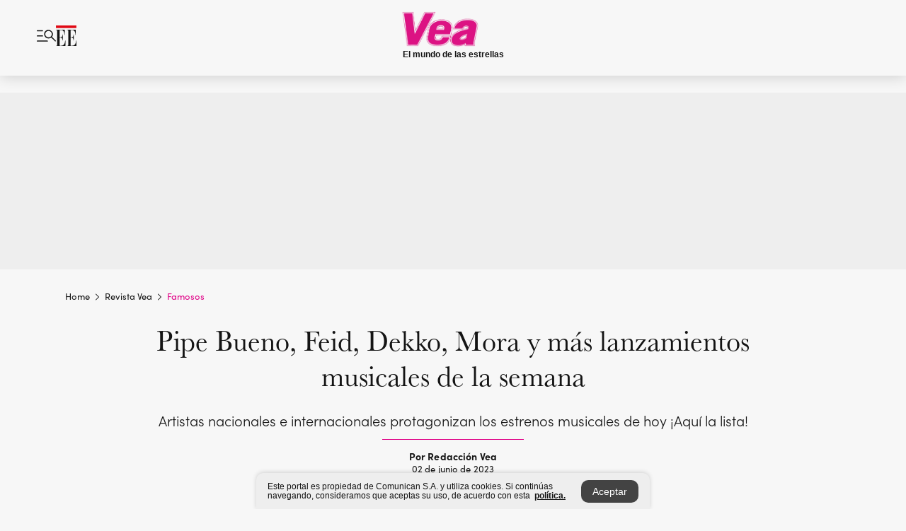

--- FILE ---
content_type: text/html; charset=utf-8
request_url: https://www.elespectador.com/revista-vea/famosos/pipe-bueno-feid-dekko-mora-y-mas-lanzamientos-musicales-de-la-semana/
body_size: 26283
content:
<!DOCTYPE html><html lang="es"><head><meta charSet="utf-8"/><link as="style" rel="preload" href="https://use.typekit.net/rtx7xsg.css"/><link rel="stylesheet" href="https://use.typekit.net/rtx7xsg.css"/><link rel="preload" href="/pf/resources/images/logoShort.svg?d=1148" as="image" type="image/svg+xml"/><link rel="stylesheet" href="/pf/dist/css/el-espectador.css?d=1148"/><link rel="stylesheet" href="/pf/dist/css/revista-vea.css?d=1148"/><link rel="stylesheet" href="/pf/dist/css/revista-cromos.css?d=1148"/><meta name="rating" content="general"/><link rel="preload" href="//securepubads.g.doubleclick.net/tag/js/gpt.js" as="script"/><script async="" src="https://cdn.tinypass.com/api/tinypass.min.js"></script><script defer="" src="/pf/resources/scripts/minified/arcads.minified.js?d=1148"></script><script async="" src="/pf/resources/scripts/minified/pianoInit.minified.js?d=1148"></script><script defer="" src="/pf/resources/scripts/minified/pianoScript.minified.js?d=1148"></script><script defer="" src="/pf/resources/scripts/minified/googlePiano.minified.js?d=1148"></script><script defer="" src="/pf/resources/scripts/minified/gtm.minified.js?d=1148"></script><script defer="" src="/pf/resources/scripts/minified/pixel-fb.minified.js?d=1148"></script><title>Pipe Bueno, Feid, Dekko, Mora y más lanzamientos musicales de la semana</title><meta name="description" content="Artistas nacionales e internacionales protagonizan los estrenos musicales de hoy ¡Aquí la lista!"/><meta name="keywords" content="Música, Viernes de lanzamientos, Lanzamientos musicales, Música nueva"/><meta name="news_keywords" content="Música, Viernes de lanzamientos, Lanzamientos musicales, Música nueva"/><meta name="cXenseParse:title" content="Pipe Bueno, Feid, Dekko, Mora y más lanzamientos musicales de la semana"/><meta name="cXenseParse:author" content="Redacción Vea"/><meta name="cXenseParse:description" content="Artistas nacionales e internacionales protagonizan los estrenos musicales de hoy ¡Aquí la lista!"/><meta name="cXenseParse:keywords" content="musica,viernes-de-lanzamientos,lanzamientos-musicales,musica-nueva"/><meta name="cXenseParse:pageclass" content="article"/><meta name="cXenseParse:image" content="https://www.elespectador.com/resizer/v2/QARVTXQ7BZEUJLRGHQWXUUHRN4.jpeg?auth=639da6b332ffb6dac086b7600da296bd15a1d8628591b6a83051b9c0ab0f9ddd&amp;width=657&amp;smart=true&amp;quality=70"/><meta name="cXenseParse:publishtime" content="2023-06-02T16:17:36.809Z"/><meta name="cXenseParse:recs:publishtime" content="2023-06-02T16:17:36.809Z"/><meta name="cXenseParse:articleid" content="3KVW5AKF4VBQ5G4K3VLAUV64H4"/><meta name="cXenseParse:recs:articleid" content="3KVW5AKF4VBQ5G4K3VLAUV64H4"/><meta name="cXenseParse:recs:category" content="Famosos"/><meta name="cXenseParse:taxonomy" content="/revista-vea/famosos"/><meta name="cXenseParse:esp-section" content="Famosos"/><meta name="cXenseParse:esp-type" content="article"/><meta name="cXenseParse:url" content="https://www.elespectador.com/revista-vea/famosos/pipe-bueno-feid-dekko-mora-y-mas-lanzamientos-musicales-de-la-semana/"/><meta name="cXenseParse:esp-tipo_de_contenido" content=""/><meta name="cXenseParse:esp-modified_time" content="2024-08-31T01:34:32.831-05:00"/><meta name="cXenseParse:esp-author-id" content="Redacción-Vea"/><meta name="cXenseParse:esp-author-role" content="Redacción Revista Vea"/><meta name="cXenseParse:esp-tag_team" content="Revistavea"/><meta name="robots" content="follow, index, max-snippet:150, max-image-preview:large  "/><link rel="canonical" href="https://www.elespectador.com/revista-vea/famosos/pipe-bueno-feid-dekko-mora-y-mas-lanzamientos-musicales-de-la-semana/"/><link rel="alternate" hrefLang="es" href="https://www.elespectador.com/revista-vea/famosos/pipe-bueno-feid-dekko-mora-y-mas-lanzamientos-musicales-de-la-semana/"/><link rel="alternate" type="application/rss+xml" title="El Espectador - Discover - General" href="https://www.elespectador.com/arc/outboundfeeds/discover/?outputType=xml"/><link rel="alternate" type="application/rss+xml" title="El Espectador - Discover - Revista-vea" href="https://www.elespectador.com/arc/outboundfeeds/discover/category/revista-vea/?outputType=xml"/><link rel="alternate" type="application/rss+xml" title="El Espectador - Discover - Revista-vea / Famosos" href="https://www.elespectador.com/arc/outboundfeeds/discover/category/revista-vea/famosos/?outputType=xml"/><meta name="language" content="spanish"/><meta name="genre" content="news"/><meta name="MobileOptimized" content="width"/><meta name="HandheldFriendly" content="true"/><meta name="viewport" content="width=device-width, initial-scale=1"/><meta name="author" content="Revista Vea"/><meta property="ps:breadCrumb" content="Inicio"/><meta property="ps:contentTemplate" content="Home"/><meta property="ps:pageName" content="home"/><meta property="og:site_name" content="ELESPECTADOR.COM"/><meta property="og:url" content="https://www.elespectador.com/revista-vea/famosos/pipe-bueno-feid-dekko-mora-y-mas-lanzamientos-musicales-de-la-semana/"/><meta property="og:title" content="Pipe Bueno, Feid, Dekko, Mora y más lanzamientos musicales de la semana"/><meta property="og:description" content="Artistas nacionales e internacionales protagonizan los estrenos musicales de hoy ¡Aquí la lista!"/><meta property="og:image" content="https://www.elespectador.com/resizer/v2/QARVTXQ7BZEUJLRGHQWXUUHRN4.jpeg?auth=639da6b332ffb6dac086b7600da296bd15a1d8628591b6a83051b9c0ab0f9ddd&amp;width=657&amp;smart=true&amp;quality=70"/><meta property="og:country_name" content="Colombia"/><meta property="og:type" content="article"/><meta name="twitter:card" content="summary_large_image"/><meta name="twitter:site" content="@LaRevistaVea"/><meta name="twitter:creator" content="@LaRevistaVea"/><meta name="twitter:url" content="https://www.elespectador.com/revista-vea/famosos/pipe-bueno-feid-dekko-mora-y-mas-lanzamientos-musicales-de-la-semana/"/><meta property="twitter:title" content="Pipe Bueno, Feid, Dekko, Mora y más lanzamientos musicales de la semana"/><meta property="twitter:description" content="Artistas nacionales e internacionales protagonizan los estrenos musicales de hoy ¡Aquí la lista!"/><meta name="twitter:image" content="https://www.elespectador.com/resizer/v2/QARVTXQ7BZEUJLRGHQWXUUHRN4.jpeg?auth=639da6b332ffb6dac086b7600da296bd15a1d8628591b6a83051b9c0ab0f9ddd&amp;width=657&amp;smart=true&amp;quality=70"/><meta name="twitter:image:alt" content="Pipe Bueno, Feid, Dekko, Mora y más lanzamientos musicales de la semana"/><meta property="fb:app_id" content="687966271952902"/><meta property="fb:pages" content="390819987625407"/><meta name="dcterms.title" content="ELESPECTADOR.COM"/><meta name="dcterms.type" content="Text"/><meta name="dcterms.identifier" content="https://www.elespectador.com/revista-vea/famosos/pipe-bueno-feid-dekko-mora-y-mas-lanzamientos-musicales-de-la-semana/"/><meta name="dcterms.format" content="text/html"/><meta name="geo.placename" content="Colombia"/><meta name="geo.position" content="4.6626515162041535;-74.05541002750398"/><meta name="ICBM" content="4.6626515162041535;-74.05541002750398"/><meta name="format-detection" content="telephone=no"/><meta name="distribution" content="global"/><meta name="geo.region" content="CO"/><meta name="EE-adCode" content="V64H4"/><meta property="article:author" content="El Espectador"/><meta property="article:section" content="Famosos"/><meta property="article:published_time" content="2023-06-02T16:17:36.809Z"/><meta property="article:content_tier" content="free"/><meta name="article:modified_time" content="2024-08-31T01:34:32.831Z"/><meta name="google-signin-client_id" content="430461265313-2jlpt8n23uj7avn6ijfbj0gmto7dgrko.apps.googleusercontent.com"/><script async="" src="/pf/resources/scripts/minified/membranaMedia.minified.js?d=1148"></script><script type="application/javascript" id="polyfill-script">if(!Array.prototype.includes||!(window.Object && window.Object.assign)||!window.Promise||!window.Symbol||!window.fetch){document.write('<script type="application/javascript" src="/pf/dist/engine/polyfill.js?d=1148&mxId=00000000" defer=""><\/script>')}</script><script id="fusion-engine-react-script" type="application/javascript" src="/pf/dist/engine/react.js?d=1148&amp;mxId=00000000" defer=""></script><script id="fusion-engine-combinations-script" type="application/javascript" src="/pf/dist/components/combinations/article.js?d=1148&amp;mxId=00000000" defer=""></script><link rel="icon" href="/pf/resources/images/favicons/favicon_vea.svg?d=1148" type="image/vnd.microsoft.icon"/><link rel="icon" href="/pf/resources/images/favicons/favicon_vea.svg?d=1148" type="image/svg+xml"/><link rel="icon" type="image/svg+xml" href="/pf/resources/images/favicons/favicon_vea-16.svg?d=1148" sizes="16x16"/><link rel="icon" type="image/svg+xml" href="/pf/resources/images/favicons/favicon_vea-32.svg?d=1148" sizes="32x32"/><link rel="icon" type="image/svg+xml" href="/pf/resources/images/favicons/favicon_vea-48.svg?d=1148" sizes="48x48"/><link rel="icon" type="image/svg+xml" href="/pf/resources/images/favicons/favicon_vea-76.svg?d=1148" sizes="76x76"/><link rel="icon" type="image/svg+xml" href="/pf/resources/images/favicons/favicon_vea-96.svg?d=1148" sizes="96x96"/><link rel="apple-touch-icon-precomposed" type="image/png" href="/pf/resources/images/favicons/favicon-vea-120.png?d=1148" sizes="120x120"/><link rel="apple-touch-icon-precomposed" type="image/png" href="/pf/resources/images/favicons/favicon-vea-152.png?d=1148" sizes="152x152"/><link rel="apple-touch-icon-precomposed" type="image/png" href="/pf/resources/images/favicons/favicon-vea-167.png?d=1148" sizes="167x167"/><link rel="apple-touch-icon-precomposed" type="image/png" href="/pf/resources/images/favicons/favicon-vea-180.png?d=1148" sizes="180x180"/><link rel="icon" type="image/svg+xml" href="/pf/resources/images/favicons/favicon_vea-192.svg?d=1148" sizes="192x192"/><link rel="manifest" href="/manifest.json"/><script defer="" src="https://cdnjs.cloudflare.com/ajax/libs/crypto-js/4.0.0/core.js" integrity="sha256-kZdkZhqgFNaGr6uXhjDI1wJie4rPdXuwZIwGvbkmxAI= sha384-16NHxQ56nk9L6mYJEMueErCQy3apXT3t+s3Zln/9Cb5r65PyVoyYWc1Xis2AyLeO sha512-juG4T5LbIw5oIaxRM4SsstO0WEuz3c6BwPhhzgIXvy98OM7UiZsvzCcTz7Is0zGHHIBPaDkCvJ3++uUqBFkRUg==" crossorigin="anonymous"></script><script defer="" src="https://cdnjs.cloudflare.com/ajax/libs/crypto-js/4.0.0/md5.min.js" integrity="sha256-HX0j5mAQX1PZWyNi/7GYv7G27BRBRlmNKXHbGv4fUYg= sha384-8grjJYqm7LKLYU+wyJNSF5VuUdBkO2nhlP5uc1Yucc9Q1UfngglfeZonVNCLIoCR sha512-VLDQac8zlryHkFvL1HIH9KKjkPNdsNLEXM/vImKGMaNkEXbNtb+dyhnyXFkxai1RVNtwrD5L7vffgtzYzeKI3A==" crossorigin="anonymous"></script><div id="fusion-static-enter:custom-structured-data" style="display:none" data-fusion-component="custom-structured-data"></div><script type="application/ld+json">{
    "@context": "https://schema.org",
    "@type":"Organization",
    "name":"El Espectador",
    "url":"https://www.elespectador.com",
    "logo":{
      "@type":"ImageObject",
      "url":"/pf/resources/images/favicons/favicon-EE-152.png?d=1148",
      "width":"300"
    },
    "contactPoint": {
      "@type": "ContactPoint",
      "telephone": "018000510903",
      "contactType": "Servicio al cliente"
    },
    "sameAs":[
      "https://www.facebook.com/elespectadorcom",
      "https://twitter.com/elespectador",
      "https://www.instagram.com/elespectador/",
      "https://www.youtube.com/user/Elespectadorcom?sub_confirmation=1"
    ]}
    </script><script type="application/ld+json">{
  "@context": "http://schema.org",
  "@type": "WebSite",
  "name": "El Espectador",
  "url": "https://www.elespectador.com",
  "sameAs":[
    "https://www.facebook.com/elespectadorcom",
    "https://twitter.com/elespectador",
    "https://www.instagram.com/elespectador/",
    "https://www.youtube.com/user/Elespectadorcom?sub_confirmation=1"
  ]
  ,
      "potentialAction": {
        "@type": "SearchAction",
        "target": "https://www.elespectador.com/buscador/{q}",
        "query-input": "required name=q"
      }
}</script><div id="fusion-static-exit:custom-structured-data" style="display:none" data-fusion-component="custom-structured-data"></div><script async="" src="https://cse.google.com/cse.js?cx=b6f5d6a9d9c60493f"></script><script src="https://jsc.mgid.com/site/898277.js" async=""></script><script defer="" src="/pf/resources/scripts/minified/adsmovil.minified.js?d=1148"></script><script type="application/json">var params = {
    'email':'',
    'phone': '',
    'puid': ''
}
adsmovil.Init(params);</script><script defer="" src="/pf/resources/scripts/minified/ssm.minified.js?d=1148"></script><script async="" src="https://a.teads.tv/analytics/tag.js"></script>
<script>(window.BOOMR_mq=window.BOOMR_mq||[]).push(["addVar",{"rua.upush":"false","rua.cpush":"true","rua.upre":"false","rua.cpre":"true","rua.uprl":"false","rua.cprl":"false","rua.cprf":"false","rua.trans":"SJ-efe6f6f1-ef8f-44f3-8cdb-659d29ad9e89","rua.cook":"false","rua.ims":"false","rua.ufprl":"false","rua.cfprl":"false","rua.isuxp":"false","rua.texp":"norulematch","rua.ceh":"false","rua.ueh":"false","rua.ieh.st":"0"}]);</script>
                              <script>!function(e){var n="https://s.go-mpulse.net/boomerang/";if("False"=="True")e.BOOMR_config=e.BOOMR_config||{},e.BOOMR_config.PageParams=e.BOOMR_config.PageParams||{},e.BOOMR_config.PageParams.pci=!0,n="https://s2.go-mpulse.net/boomerang/";if(window.BOOMR_API_key="GRJMD-A2LGW-55R3Y-KNEZE-U6B3Q",function(){function e(){if(!o){var e=document.createElement("script");e.id="boomr-scr-as",e.src=window.BOOMR.url,e.async=!0,i.parentNode.appendChild(e),o=!0}}function t(e){o=!0;var n,t,a,r,d=document,O=window;if(window.BOOMR.snippetMethod=e?"if":"i",t=function(e,n){var t=d.createElement("script");t.id=n||"boomr-if-as",t.src=window.BOOMR.url,BOOMR_lstart=(new Date).getTime(),e=e||d.body,e.appendChild(t)},!window.addEventListener&&window.attachEvent&&navigator.userAgent.match(/MSIE [67]\./))return window.BOOMR.snippetMethod="s",void t(i.parentNode,"boomr-async");a=document.createElement("IFRAME"),a.src="about:blank",a.title="",a.role="presentation",a.loading="eager",r=(a.frameElement||a).style,r.width=0,r.height=0,r.border=0,r.display="none",i.parentNode.appendChild(a);try{O=a.contentWindow,d=O.document.open()}catch(_){n=document.domain,a.src="javascript:var d=document.open();d.domain='"+n+"';void(0);",O=a.contentWindow,d=O.document.open()}if(n)d._boomrl=function(){this.domain=n,t()},d.write("<bo"+"dy onload='document._boomrl();'>");else if(O._boomrl=function(){t()},O.addEventListener)O.addEventListener("load",O._boomrl,!1);else if(O.attachEvent)O.attachEvent("onload",O._boomrl);d.close()}function a(e){window.BOOMR_onload=e&&e.timeStamp||(new Date).getTime()}if(!window.BOOMR||!window.BOOMR.version&&!window.BOOMR.snippetExecuted){window.BOOMR=window.BOOMR||{},window.BOOMR.snippetStart=(new Date).getTime(),window.BOOMR.snippetExecuted=!0,window.BOOMR.snippetVersion=12,window.BOOMR.url=n+"GRJMD-A2LGW-55R3Y-KNEZE-U6B3Q";var i=document.currentScript||document.getElementsByTagName("script")[0],o=!1,r=document.createElement("link");if(r.relList&&"function"==typeof r.relList.supports&&r.relList.supports("preload")&&"as"in r)window.BOOMR.snippetMethod="p",r.href=window.BOOMR.url,r.rel="preload",r.as="script",r.addEventListener("load",e),r.addEventListener("error",function(){t(!0)}),setTimeout(function(){if(!o)t(!0)},3e3),BOOMR_lstart=(new Date).getTime(),i.parentNode.appendChild(r);else t(!1);if(window.addEventListener)window.addEventListener("load",a,!1);else if(window.attachEvent)window.attachEvent("onload",a)}}(),"".length>0)if(e&&"performance"in e&&e.performance&&"function"==typeof e.performance.setResourceTimingBufferSize)e.performance.setResourceTimingBufferSize();!function(){if(BOOMR=e.BOOMR||{},BOOMR.plugins=BOOMR.plugins||{},!BOOMR.plugins.AK){var n="true"=="true"?1:0,t="",a="bu5ufeyx3sibi2lu7ftq-f-6f24aef3a-clientnsv4-s.akamaihd.net",i="false"=="true"?2:1,o={"ak.v":"39","ak.cp":"927404","ak.ai":parseInt("594085",10),"ak.ol":"0","ak.cr":10,"ak.ipv":4,"ak.proto":"h2","ak.rid":"87714b69","ak.r":50796,"ak.a2":n,"ak.m":"dscr","ak.n":"ff","ak.bpcip":"13.59.66.0","ak.cport":49372,"ak.gh":"23.209.83.217","ak.quicv":"","ak.tlsv":"tls1.3","ak.0rtt":"","ak.0rtt.ed":"","ak.csrc":"-","ak.acc":"","ak.t":"1769273703","ak.ak":"hOBiQwZUYzCg5VSAfCLimQ==8WzGgHXMe9DccniPSMDw3Nadpcnja/4khBdlWYWUVnpC+sdtsVo1ZHJ5qvKHzNbk+S/iL/fFDYzEC4yI5il0U8x3NnntkLoD9Kv0qbFiT0BjC78juBFJGOAVdyfwvNwb57/HHRvSUTpsrcyYfbBAM8xjWHziXf8m+ch8f4cHs/dZrj13ULl8GwKyIasyIXO+0vSIgIgv3Dv7rKtT46kT/K4dYSXWo8njF/SbTU0JetMihXt36toCRtJwS6NwIPcLurcnzJyeSwZ3YcgK41+TC59Orszsa6xY8rbm1KsZTb1u9/88mPzDx0vr2ta2zCpc2KgFZASz+YEqtHDGue+c8EJwH1YjfNBjAnAiCTlD3R6bXOaUX3/T9GOIarnr4L1/ZNfaZM2yOSFQmUtBxq7KfCR1f2u0reU48rsOl9n//3I=","ak.pv":"62","ak.dpoabenc":"","ak.tf":i};if(""!==t)o["ak.ruds"]=t;var r={i:!1,av:function(n){var t="http.initiator";if(n&&(!n[t]||"spa_hard"===n[t]))o["ak.feo"]=void 0!==e.aFeoApplied?1:0,BOOMR.addVar(o)},rv:function(){var e=["ak.bpcip","ak.cport","ak.cr","ak.csrc","ak.gh","ak.ipv","ak.m","ak.n","ak.ol","ak.proto","ak.quicv","ak.tlsv","ak.0rtt","ak.0rtt.ed","ak.r","ak.acc","ak.t","ak.tf"];BOOMR.removeVar(e)}};BOOMR.plugins.AK={akVars:o,akDNSPreFetchDomain:a,init:function(){if(!r.i){var e=BOOMR.subscribe;e("before_beacon",r.av,null,null),e("onbeacon",r.rv,null,null),r.i=!0}return this},is_complete:function(){return!0}}}}()}(window);</script></head><body class="Body_cromos"><noscript><iframe src="https://www.googletagmanager.com/ns.html?id=GTM-K28DGGW" title="Tag manager no script" height="0" width="0" style="display:none;visibility:hidden"></iframe></noscript><div id="fusion-app"><div id="containerNoAdsLayout" class="Site_skin false"><div class="Auth"></div><div class="OneSignal"></div><div><div><style>.onesignal-slidedown-container {
    display: none !important;
  }
  </style><div class="Modal-hide"><div class="Modal-Container"><div id=""><div><div id="notificationPopup"><div class="Modal-Container"><div><img class="Modal-Image" src="/pf/resources/images/logo_vea.svg?d=1148" alt="Logo Revista Vea"/></div><div><div class="Modal-Text">¡Disfruta lo mejor de Vea! Activa las notificaciones y recibe al
  instante las noticias más destacadas.</div><div class="Modal-ContainerButton"><button class="Button Button_text Button_ Button_text_Cromos" type="button">Cerrar</button><div class="onesignal-customlink-container"></div></div></div></div></div></div></div></div></div></div></div><header id="header-layout_articleCromos"><div class="Header Header-TopBar Header_brandedSite  Header_magazine"><div class="Header-Content"><div class="BurgerMenu-OpenButton"><svg viewBox="0 0 1024 1024" style="display:inline-block;stroke:currentColor;fill:currentColor"><path d="M28.158 828.615c-37.317 1.365-37.772-58.706 0-57.341h537.91c37.317-1.365 37.772 58.706 0 57.341h-537.91zM28.158 552.834c-37.317 1.365-37.772-58.706 0-57.341h277.601c15.928 0 29.125 12.743 28.67 28.67 0 15.928-12.743 29.125-28.67 28.67h-277.601zM28.158 277.053c-37.317 1.365-37.772-58.706 0-57.341h277.601c15.928 0 29.125 12.743 28.67 28.67 0 15.928-12.743 29.125-28.67 28.67h-277.601zM627.959 658.869c-201.147 9.557-314.463-258.943-165.195-394.559 194.776-202.513 531.539 84.191 348.594 304.907l203.423 200.237c12.743 10.467 11.832 29.58 0 40.957-10.467 11.377-29.58 10.467-40.957 0l-203.423-200.237c-40.957 30.946-91.472 49.149-142.897 49.149zM627.959 601.528c48.694 0 90.562-16.838 124.693-50.514s51.425-74.634 51.425-122.872c0-48.239-17.293-89.197-51.425-122.872s-75.999-50.514-124.693-50.514-90.562 16.838-124.693 50.514c-34.131 33.676-51.425 74.634-51.425 122.872s17.293 89.197 51.425 122.872c34.131 33.676 75.999 50.514 124.693 50.514z"></path></svg></div><div class="Header-Logo "><a href="/" rel="noreferrer"><picture class="Header-LogoImage"><img src="/pf/resources/images/logoShort.svg?d=1148" alt="Elespectador.com: Últimas noticias de Colombia y el mundo" width="29" height="29"/></picture></a></div><div class="Header-ContainerUser"></div></div><div class="Header-brandNav"><a href="/revista-vea" class="Header-BrandedContainer"><div class="Header-BrandedLogo "><p class="Header-BrandedName">Vea</p><div class="Header-LogoContainer false" style="width:53px;height:25px"></div></div><p class="Header-BrandedDescription">El mundo de las estrellas</p></a></div><div class="Header-ScrollProgressBar Header-ScrollProgressBar_hide"><div class="Header-ScrollProgressBarFill" style="width:0%"></div></div></div><div class="Header-BrandPlaceholder"></div><div class="Ads_megaBannerTopContainer Ads_megaBannerTopContainerArticle"><div><div id="fallBackAdContainer" class="Ads_megaBannerTopFallBackContainer"><div id="fallBackAd" class="Ads_megaBannerTopFallBack">Publicidad</div></div></div></div><div class="PianoContainer-UserMenu"></div></header><div class="Container  "><div id="onlive-layout" class="GlobalContainer Layout-Container 
          
          "><div></div></div><div id="main-layout" class="
            GlobalContainer Layout-Container "><section id=""><div><script type="application/ld+json">{
    "@context": "https://schema.org",
    "@type": "BreadcrumbList",
    "itemListElement": [
      {
        "@type": "ListItem",
        "position": 0,
        "item":
        {
          "@id": "/",
          "name": "Home"
        }
      },
      
          {
            "@type": "ListItem",
            "position": 1,
            "item":
            {
              "@id": "/revista-vea/",
              "name": "revista-vea"
            }
          },
          {
            "@type": "ListItem",
            "position": 2,
            "item":
            {
              "@id": "/revista-vea/famosos/",
              "name": "famosos"
            }
          }
    ]
  }</script><div class="Breadcrumb Breadcrumb_cromos  "><div class="Breadcrumb-Container"><span class="Breadcrumb-Text"><a href="/"><h3>Home</h3></a></span><span class="Breadcrumb-Text Breadcrumb-SectionText"><svg class="Breadcrumb Breadcrumb-Icon" viewBox="0 0 422 1024" style="display:inline-block;stroke:currentColor;fill:currentColor"><path d="M336.696 512.431l-321.106-321.106c-35.676-32.942 19.56-91.257 53.521-53.521l331.738 331.738c12.684 12.684 17.846 25.385 17.846 42.877 0 17.151-5.146 30.19-17.846 42.877l-331.738 331.738c-32.942 35.338-91.257-19.56-53.521-53.521l321.106-321.106z"></path></svg><a href="/revista-vea/"><h3 class="">Revista Vea</h3></a></span><span class="Breadcrumb-Text Breadcrumb-SectionText"><svg class="Breadcrumb Breadcrumb-Icon" viewBox="0 0 422 1024" style="display:inline-block;stroke:currentColor;fill:currentColor"><path d="M336.696 512.431l-321.106-321.106c-35.676-32.942 19.56-91.257 53.521-53.521l331.738 331.738c12.684 12.684 17.846 25.385 17.846 42.877 0 17.151-5.146 30.19-17.846 42.877l-331.738 331.738c-32.942 35.338-91.257-19.56-53.521-53.521l321.106-321.106z"></path></svg><a href="/revista-vea/famosos/"><h3 class="">Famosos</h3></a></span></div></div></div><div class="ArticleHeader ArticleHeader_cromos_article ArticleHeader_cromos
        "><h1 class="Title ArticleHeader-Title">Pipe Bueno, Feid, Dekko, Mora y más lanzamientos musicales de la semana</h1><h2 class="ArticleHeader-Hook"><div>Artistas nacionales e internacionales protagonizan los estrenos musicales de hoy ¡Aquí la lista!</div></h2><div class="ArticleHeader-ContainerSocial"><div class="ArticleHeader-ContainerInfo"><div class="ArticleHeader-ContainerAuthor"><div class="ArticleHeader-Author">Por Redacción Vea</div><div class="Datetime ArticleHeader-Date">02 de junio de 2023</div></div></div><div class="SocialMedia SocialMedia_cromos"><div class="SocialMedia_share"><a class="SocialMedia_whatsappChanel" href="https://whatsapp.com/channel/0029Va0BUTKJpe8fOWBXwe2V" id="Whatsapp-Icon"><svg class="SocialMedia-Icon SocialMedia_whatsapp article" viewBox="0 0 1026 1024" style="display:inline-block;stroke:currentColor;fill:currentColor"><path d="M512 73.728c241.664 0 438.272 196.608 438.272 438.272s-196.608 438.272-438.272 438.272c-74.547 0-147.866-18.842-212.173-54.886l-25.395-13.926-28.262 6.963-149.504 36.454 33.997-158.515 5.734-26.214-12.698-23.757c-33.587-63.488-50.381-131.891-50.381-203.981 0.41-242.074 197.018-438.682 438.682-438.682zM512 0c-282.624 0-512 229.376-512 512 0 86.016 21.299 167.117 58.982 238.387l-58.982 273.613 263.782-64.307c73.318 40.96 158.106 64.307 248.218 64.307 282.624 0 512-229.376 512-512s-229.376-512-512-512z"></path><path d="M512 581.222c-55.296-45.466-137.626-99.123-90.112-164.25 25.395-51.2-40.55-176.128-105.677-127.795-208.077 182.682 373.555 580.403 433.766 362.496 16.794-44.646-31.949-68.813-65.946-81.51-78.234-24.166-70.042 99.123-172.032 10.65z"></path></svg></a><button aria-label="facebook" class="react-share__ShareButton" style="background-color:transparent;border:none;padding:0;font:inherit;color:inherit;cursor:pointer"><svg class="SocialMedia-Icon " viewBox="0 0 1024 1024" style="display:inline-block;stroke:currentColor;fill:currentColor"><path d="M431.718 557.963h-7.548q-41.545 0-83.032 0c-14.248 0-19.31-5.12-19.31-19.427q0-55.296 0-110.592c0-14.131 5.383-19.573 19.427-19.573h90.463v-80.223c-0.058-1.789-0.090-3.893-0.090-6.004 0-35.463 9.242-68.767 25.448-97.635l-0.519 1.006c18.196-31.379 46.465-55.204 80.308-67.313l1.056-0.33c20.012-7.313 43.117-11.543 67.209-11.543 0.883 0 1.764 0.006 2.644 0.017l-0.134-0.001q44.822 0 89.644 0c12.815 0 18.52 5.705 18.52 18.608q0 51.99 0 103.98c0 13.078-5.442 18.344-18.608 18.432-24.459 0.263-48.976 0-73.406 1.083-0.707-0.052-1.531-0.081-2.363-0.081-12.838 0-24.032 7.037-29.936 17.465l-0.089 0.171c-3.010 5.801-4.934 12.611-5.32 19.829l-0.005 0.124c-0.556 27.034-0.234 54.126-0.234 82.183h105.326c14.921 0 20.041 5.12 20.041 20.129q0 54.945 0 109.978c0 14.629-4.798 19.485-19.836 19.544h-105.911v296.55c0 15.828-4.974 20.86-20.48 20.86h-114.103c-13.78 0-19.134-5.383-19.134-19.105v-298.423z"></path></svg></button><button aria-label="twitter" class="react-share__ShareButton" style="background-color:transparent;border:none;padding:0;font:inherit;color:inherit;cursor:pointer"><svg class="SocialMedia-Icon " viewBox="0 0 1024 1024" style="display:inline-block;stroke:currentColor;fill:currentColor"><path d="M155.566 176.768l276.5 369.906-278.22 300.558h62.753l243.544-263.31 196.846 263.31h213.176l-292.261-390.526 259.304-279.938h-62.753l-224.345 242.392-181.373-242.392h-213.176zM247.821 222.896h97.994l432.362 578.209h-97.994l-432.362-578.209z"></path></svg></button><div class="PopUpShare PopUpShare_cromos"><a href=""><svg class="SocialMedia-Icon" viewBox="0 0 1476 1024" style="display:inline-block;stroke:currentColor;fill:currentColor"><path d="M499.144 480.391c-133.72-3.483-253.532 115.83-250.049 250.049v178.467c1.488 46.732-73.080 46.732-71.582 0v-178.467c-4.473-172.996 148.137-325.614 321.133-321.133h684.031l-266.951-267.45c-36.29-31.818 19.388-85.010 50.707-50.707 9.444 17.899 357.423 334.061 330.582 353.948 27.834 18.39-322.63 337.046-330.582 353.948-31.319 35.791-85.010-19.388-51.206-50.707l267.45-267.45h-683.537z"></path></svg></a><div class="PopUpShare-Box false"><div class="PopUpShare-Box_share"><span><svg url="https://www.elespectador.com/revista-vea/famosos/pipe-bueno-feid-dekko-mora-y-mas-lanzamientos-musicales-de-la-semana//?utm_source=interno&amp;utm_medium=boton&amp;utm_campaign=share_content&amp;utm_content=boton_copiar_articulos" viewBox="0 0 1023 1024" style="display:inline-block;stroke:currentColor;fill:currentColor"><path d="M480.997 846.401c-193.23 201.753-505.448-110.823-303.697-303.697l113.305-113.305c23.446-24.859 62.518 13.499 37.298 37.298-51.145 58.608-170.144 137.821-160.554 228.038-6.036 140.305 181.86 217.379 276.343 114.733l113.305-113.305c23.446-25.216 62.518 13.856 37.298 37.298l-113.305 113.305zM419.543 641.451c-5.323 5.323-11.366 7.82-18.466 7.82s-13.499-2.483-18.823-7.82-7.82-11.366-7.82-18.466 2.483-13.499 7.82-18.466l223.415-223.415c5.323-5.323 11.366-7.82 18.466-7.82s13.499 2.483 18.823 7.82 7.82 11.366 7.82 18.466-2.483 13.499-7.82 18.466l-223.415 223.415zM734.957 592.79c-23.446 24.859-62.518-13.499-37.298-37.298l113.305-113.305c149.895-149.895-79.214-378.991-229.454-229.454l-113.305 113.305c-23.446 25.216-62.518-13.856-37.298-37.298l113.305-113.305c79.916-84.18 223.772-84.18 303.697 0 84.18 79.916 84.18 223.772 0 303.697l-113.305 113.305z"></path></svg>Copiar link</span></div><div class="PopUpShare-Box_share"><button aria-label="whatsapp" class="react-share__ShareButton" style="background-color:transparent;border:none;padding:0;font:inherit;color:inherit;cursor:pointer"><svg class="SocialMedia-Icon_share" viewBox="0 0 1026 1024" style="display:inline-block;stroke:currentColor;fill:currentColor"><path d="M512 73.728c241.664 0 438.272 196.608 438.272 438.272s-196.608 438.272-438.272 438.272c-74.547 0-147.866-18.842-212.173-54.886l-25.395-13.926-28.262 6.963-149.504 36.454 33.997-158.515 5.734-26.214-12.698-23.757c-33.587-63.488-50.381-131.891-50.381-203.981 0.41-242.074 197.018-438.682 438.682-438.682zM512 0c-282.624 0-512 229.376-512 512 0 86.016 21.299 167.117 58.982 238.387l-58.982 273.613 263.782-64.307c73.318 40.96 158.106 64.307 248.218 64.307 282.624 0 512-229.376 512-512s-229.376-512-512-512z"></path><path d="M512 581.222c-55.296-45.466-137.626-99.123-90.112-164.25 25.395-51.2-40.55-176.128-105.677-127.795-208.077 182.682 373.555 580.403 433.766 362.496 16.794-44.646-31.949-68.813-65.946-81.51-78.234-24.166-70.042 99.123-172.032 10.65z"></path></svg></button><span>Whatsapp</span></div><div class="PopUpShare-Box_share"><button aria-label="linkedin" class="react-share__ShareButton" style="background-color:transparent;border:none;padding:0;font:inherit;color:inherit;cursor:pointer"><svg class="SocialMedia-Icon_share" viewBox="0 0 1024 1024" style="display:inline-block;stroke:currentColor;fill:currentColor"><path d="M576.154 1024h-212.862v-673.49c0-6.391 0.492-10.815 8.849-10.815 64.891 0.983 130.274-1.966 195.165 0.983v93.404c90.454-158.295 381.481-151.904 436.048 33.429 44.735 177.467 13.765 374.107 22.614 555.998h-212.862v-343.627c3.933-75.706-16.223-179.434-112.576-171.568-102.253-1.966-129.782 93.404-124.866 178.942v336.253z"></path><path d="M17.698 340.678h211.879v683.322h-211.879z"></path><path d="M246.783 123.391c2.458 160.261-249.241 160.261-246.783 0 0-68.332 55.059-123.391 123.391-123.391 0.381-0.004 0.83-0.007 1.281-0.007 67.441 0 122.113 54.672 122.113 122.113 0 0.279-0.001 0.558-0.003 0.836l0-0.043z"></path></svg></button><span>LinkedIn</span></div><div class="PopUpShare-Box_share"><button aria-label="email" class="react-share__ShareButton" style="background-color:transparent;border:none;padding:0;font:inherit;color:inherit;cursor:pointer"><svg class="SocialMedia-Icon_share" viewBox="0 0 1024 1024" style="display:inline-block;stroke:currentColor;fill:currentColor"><path d="M797.318 283.809c11.392 0 20.941 9.239 20.941 20.941v414.502c0 11.392-9.239 20.941-20.941 20.941h-570.944c-11.564 0-20.941-9.377-20.941-20.941v0-414.502c0-11.392 9.239-20.941 20.941-20.941h571.248zM797.625 243.775h-571.248c-33.569 0-60.976 27.407-60.976 60.976v414.502c0 33.569 27.407 60.976 60.976 60.976h571.248c33.569 0 60.976-27.407 60.976-60.976v-414.502c0-33.569-27.407-60.976-60.976-60.976z"></path><path d="M200.508 289.045l311.648 202.938 306.411-198.010" fill="none" stroke-linejoin="miter" stroke-linecap="butt" stroke-miterlimit="10" stroke-width="76.41791044776119"></path></svg></button><span>Correo electrónico</span></div></div></div></div></div></div><script type="application/ld+json">{
    "@context": "http://schema.org",
    "@type": "ImageObject",
    "author": "Fotografía por: Johan López",
    "url": "https://cloudfront-us-east-1.images.arcpublishing.com/elespectador/QARVTXQ7BZEUJLRGHQWXUUHRN4.jpeg",
    "datePublished": "2022-12-12T02:07:21Z",
    "description": "Pipe Bueno",
    "height": 1066,
    "width": 1600
  }</script><div class="ImageArticle-Container     Article-FeaturedImage"><div class="ImageArticle-ImageFrame"><picture><source class="ImageArticle-Image" srcSet="https://www.elespectador.com/resizer/v2/QARVTXQ7BZEUJLRGHQWXUUHRN4.jpeg?auth=639da6b332ffb6dac086b7600da296bd15a1d8628591b6a83051b9c0ab0f9ddd&amp;width=425&amp;height=283&amp;smart=true&amp;quality=70" media="(max-width:425px)"/><source class="ImageArticle-Image" srcSet="https://www.elespectador.com/resizer/v2/QARVTXQ7BZEUJLRGHQWXUUHRN4.jpeg?auth=639da6b332ffb6dac086b7600da296bd15a1d8628591b6a83051b9c0ab0f9ddd&amp;width=600&amp;height=400&amp;smart=true&amp;quality=70" media="(max-width:600px)"/><source class="ImageArticle-Image" srcSet="https://www.elespectador.com/resizer/v2/QARVTXQ7BZEUJLRGHQWXUUHRN4.jpeg?auth=639da6b332ffb6dac086b7600da296bd15a1d8628591b6a83051b9c0ab0f9ddd&amp;width=976&amp;height=650&amp;smart=true&amp;quality=70" media="(max-width:1199px)"/><source class="ImageArticle-Image" srcSet="https://www.elespectador.com/resizer/v2/QARVTXQ7BZEUJLRGHQWXUUHRN4.jpeg?auth=639da6b332ffb6dac086b7600da296bd15a1d8628591b6a83051b9c0ab0f9ddd&amp;width=910&amp;height=606&amp;smart=true&amp;quality=70" media="(min-width:1200px)"/><img alt="Pipe Bueno" class="ImageArticle-Image" src="https://www.elespectador.com/resizer/v2/QARVTXQ7BZEUJLRGHQWXUUHRN4.jpeg?auth=639da6b332ffb6dac086b7600da296bd15a1d8628591b6a83051b9c0ab0f9ddd&amp;width=910&amp;height=606&amp;smart=true&amp;quality=70" width="1600" height="1066" loading="eager" decoding="async" fetchpriority="high"/></picture></div><div class="ImageArticle-ContainerText_cromos"><div class="ImageArticle-Author ImageArticle-Author_cromos">Fotografía por: Johan López</div></div></div></div><div class="Layout-Divisions"><div class="Article Article_article Article_cromos Article_cromos_article"><div class="Article_article
          "><div class=" "><section class="pure-u-xl-8-12"><article><div class="Article-Content 
        
        no-paywall Article-Content_cromos   "><script type="application/ld+json">{
      "@context": "https://schema.org",
      "@type": "NewsArticle",
      "mainEntityOfPage": {
        "@type": "WebPage",
        "@id": "https://www.elespectador.com/revista-vea/famosos/pipe-bueno-feid-dekko-mora-y-mas-lanzamientos-musicales-de-la-semana/"
      },      
    "mainEntity": {
              "@type": "ItemList",
              "itemListElement": [
      {
          "@type": "ListItem",
          "position": 0,
          "item":
          {
            "@type":"WebPage",
            "@id": "https://www.elespectador.com/tags/musica/",
            "name": "Música"
          }
        },{
          "@type": "ListItem",
          "position": 1,
          "item":
          {
            "@type":"WebPage",
            "@id": "https://www.elespectador.com/tags/viernes-de-lanzamientos/",
            "name": "Viernes de lanzamientos"
          }
        },{
          "@type": "ListItem",
          "position": 2,
          "item":
          {
            "@type":"WebPage",
            "@id": "https://www.elespectador.com/tags/lanzamientos-musicales/",
            "name": "Lanzamientos musicales"
          }
        },{
          "@type": "ListItem",
          "position": 3,
          "item":
          {
            "@type":"WebPage",
            "@id": "https://www.elespectador.com/tags/musica-nueva/",
            "name": "Música nueva"
          }
        }
    ]},  
      "headline": "Pipe Bueno, Feid, Dekko, Mora y más lanzamientos musicales de la semana",
      "alternativeHeadline": "Pipe Bueno, Feid, Dekko, Mora y más lanzamientos musicales de la semana",
      "articleSection": "Famosos",
      "url": "https://www.elespectador.com/revista-vea/famosos/pipe-bueno-feid-dekko-mora-y-mas-lanzamientos-musicales-de-la-semana/",
      "image": "https://www.elespectador.com/resizer/v2/https%3A%2F%2Fs3.amazonaws.com%2Farc-authors%2Felespectador%2F26159840-8e76-444f-9c60-3e387ca743bd.png?auth=33915416e5f605dee4cca559b36b20921d42a39377c012908e20739cb23a28cb&width=140&height=140&smart=true&quality=70",
      "datePublished": "2023-06-02T11:17:36-05:00",
      "dateModified": "2024-08-30T20:34:32-05:00",
      "author": [
         {
                      "@type": "Person",
                      "name":"Redacción Vea"
                      ,"url":"https://www.elespectador.com/autores/Redacción-Vea/"
                    }
      ],
       "publisher": {
        "@id": "https://www.elespectador.com",
        "@type": "NewsMediaOrganization",
        "name": "El Espectador",
        "logo": {
          "@type": "ImageObject",
          "url": "https://www.elespectador.com/pf/resources/images/favicons/favicon-EE-152.png?d=1148"
        }
      },
      "description": "Artistas nacionales e internacionales protagonizan los estrenos musicales de hoy ¡Aquí la lista!",
      "isAccessibleForFree":"true"
      ,"articleBody":"Llegó el viernes de lanzamientos musicales cargado de buena música que incluyen sonidos como el pop, reguetón, popular, entre otros. Artistas de talla nacional e internacional presentan sus recientes estrenos, que también se pueden encontrar en las diferentes plataformas digitales. Te puede interesar: La champeta fue protagonista en los Latino Music Conference &amp; Awards de Cartagena El artista presenta ‘Se acabó la cerveza’, un tema musical de su autoría, con una temática llanera y popular, basada en la literatura costumbrista entorno del hombre de campo. La artista presenta ‘Gatita suelta’, canción que además de unir sus dos países, describe el regreso de Madrid a Quisqueya, con sonidos frescos inspirados en su cultura y artistas de su isla. Sky Rompiendo lanza “El Cielo”. Este sencillo cuenta con la colaboración de los reconocidos artistas Feid y Myke Towers, y promete cautivar a los fanáticos con su ritmo pegajoso y letras seductoras. “Más Te Va a Doler”, es un tema que la reconecta con la música mexicana con la que creció y que ya estaba dando de qué hablar desde antes de su salida. El reconocido artista y pionero musical De La Ghetto, sorprende a sus fanáticos con una colaboración sin precedentes junto a la sensación del rap español, Quevedo.  Luifer Cuello sale al ruedo con “Una salidita” que tiene un estilo juvenil, con sonidos  modernos y con el sello de Luifer, precursor de la nueva ola del género vallenato. César Pinzón presenta su álbum debut ¿Qué Pasó en el 20XX? del cantautor de la mano del sello de Miami, South Mountain Music. Wayk Montes sorprende a sus seguidores del Afrobeat con su nuevo single muiscal “Parledetoi”, canción en la que se une con el cantante Landa Freak. El cantante popular, Fernando Gil, rinde homenaje a uno de los grandes exponentes de la música popular en Colombia, Darío Gómez, con su más reciente disco ‘De mi colección personal’. Crsitian Better lanza Nunca Más, un nuevo sencillo compuesto por él y en que quiso evocar el sonido del Vallenato clásico con caja, guachara y acordeón, resaltando las  líricas y versos del alma. El productor y músico colombiano Ovy on the Drums lanza su sencillo ‘Vuela’, donde invita a sus amigos Luister la Voz y Dekko para fusionar talentos en honor a la costa colombiana. El cantautor multi-platino Mora busca llegar a nuevas audiencias formando parte del soundtrack de una de las películas más esperadas del año “Spider-man™: Across the Spider-verse”, con el tema “Ansiedades”. Sofi LaVilla sigue impactando la escena urbana y no deja de sorprender al público con su estilo y carisma en cada proyecto musical, esta ves, lo hace con el lanzamiento de su nuevo sencillo “Villota”. La&nbsp;artista Claire Delić&nbsp;se presenta&nbsp;con una nueva apuesta musical, se trata de&nbsp;“12 Plagios”, su debut en la industria se asume como heredera de una tradición centenaria de sentimiento y melodía.  Dominique Maharaj lanza su nuevo sencillo “Day Dreaming Again”, una canción que sigue la tendencia de su autora, quien se caracteriza por innovar con cada propuesta musical y esta vez no es la excepción. El artista presenta su más reciente trabajo de estudio “Broken Heart Anthems” un EP de 4 canciones que abarcan toda una paleta de sentimientos y pensamientos. Experimentando con sonidos urbanos y el toque pop latino característico&nbsp;de Mylo Mur, el actor y cantante presenta su sencillo ‘Sin querer’, un tema autobiográfico&nbsp;con el que retoma su carrera musical. Nico Hernández y Pipe Bueno se unen para presentarnos su nueva colaboración titulada “Una Noche”, una canción dirigida a las mujeres&nbsp; que han vivido una relación tormentosa. "
      
    }</script><script type="application/ld+json">{
    "@context": "https://schema.org",
    "@type": "DataFeed",
    "name": "Pipe Bueno, Feid, Dekko, Mora y más lanzamientos musicales de la semana",
    "description": "Artistas nacionales e internacionales protagonizan los estrenos musicales de hoy ¡Aquí la lista!",
    "creator": {
      "@type": "Organization",
      "name": "El Espectador",
      "logo": {
        "@type": "ImageObject",
        "url": "/pf/resources/images/favicons/favicon-EE-152.png?d=1148"
      }
    },
    "dataFeedElement": [
      {
            "@type": "DataFeedItem",
            "item":
            {
              "@type":"Thing",
              "name": "Música"
            }
          },{
            "@type": "DataFeedItem",
            "item":
            {
              "@type":"Thing",
              "name": "Viernes de lanzamientos"
            }
          },{
            "@type": "DataFeedItem",
            "item":
            {
              "@type":"Thing",
              "name": "Lanzamientos musicales"
            }
          },{
            "@type": "DataFeedItem",
            "item":
            {
              "@type":"Thing",
              "name": "Música nueva"
            }
          }
    ]
  }</script><div class="Ads-BannerMagazineArticle"><div class="lazyload-wrapper "><div class="lazyload-placeholder"></div></div></div><section><p class="font--secondary">Llegó el viernes de lanzamientos musicales cargado de buena música que incluyen sonidos como el pop, reguetón, popular, entre otros. Artistas de talla nacional e internacional presentan sus recientes estrenos, que también se pueden encontrar en las diferentes plataformas digitales.</p><div class="EED_VIDEO "></div><p class="font--secondary">Te puede interesar: <a href="https://www.revistavea.com.co/musica/la-champeta-fue-protagonista-en-los-latino-music-conference-awards-de-cartagena-premios-de-musica/">La champeta fue protagonista en los Latino Music Conference &amp; Awards de Cartagena</a></p><h2 class="font--primary">Lanzamientos musicales</h2><h3 class="font--primary"><b>Walter Silva</b></h3><p class="font--secondary">El artista presenta ‘Se acabó la cerveza’, un tema musical de su autoría, con una temática llanera y popular, basada en la literatura costumbrista entorno del hombre de campo.</p><div class="sunmedia-1"></div><script type="application/ld+json">{
    "@context": "https://schema.org",
    "@type": "VideoObject",
    "name": "QUE SE ACABÓ LA CERVEZA - WALTER SILVA (Video Oficial)",
    "description": "QUE SE ACABÓ LA CERVEZA - WALTER SILVA (Video Oficial)",
    "thumbnailUrl": "https://i.ytimg.com/vi/LDX37G1JQBo/hqdefault.jpg",
    "uploadDate": "2023-06-02T11:17:36-05:00",
    "publisher": {
      "@id": "elespectador.com",
      "@type": "Organization",
      "name": "El Espectador",
      "logo": {
        "@type": "ImageObject",
        "url": "/pf/resources/images/favicons/favicon-EE-152.png?d=1148"
      }
    },
    "contentUrl": "https://youtu.be/LDX37G1JQBo",
    "embedUrl": "https://youtu.be/LDX37G1JQBo",
    "duration": null,
    "datePublished" : "2023-06-02T11:17:36-05:00"
  }</script><div class="VideoCaption ImageArticle VideoCaption_cromos"><div class="ImageArticle-ImageFrame VideoCaption-ImageFrame"><div class="VideoYoutube ImageArticle-Image"><div class="VideoYoutube-Facade"><img alt="Video Thumbnail" width="100%" height="auto"/><svg alt="Youtube" viewBox="0 0 1024 1024" style="display:inline-block;stroke:currentColor;fill:currentColor"><path d="M510.225 240.251c332.023 19.649 393.34-67.76 382.162 321.856-7.451 73.518 5.761 183.289-84.359 208.358-117.559 10.505-236.483 15.244-354.718 12.536-75.216-3.049-150.764-5.761-225.975-11.184-128.066-16.942-90.796-240.544-94.867-335.068 6.099-71.146 1.352-179.225 96.219-185.662 93.848-6.099 187.352-10.845 281.543-10.845zM425.863 397.447v221.233l206.326-110.783-206.326-110.445z"></path></svg></div></div></div><div class="ImageArticle-Container"><div class="ImageArticle-ContainerText"></div></div></div><h3 class="font--primary"><b>Xofi</b></h3><p class="font--secondary">La artista presenta ‘Gatita suelta’, canción que además de unir sus dos países, describe el regreso de Madrid a Quisqueya, con sonidos frescos inspirados en su cultura y artistas de su isla.</p><script type="application/ld+json">{
    "@context": "https://schema.org",
    "@type": "VideoObject",
    "name": "Xofi - Gatita Suelta (Video oficial)",
    "description": "Xofi - Gatita Suelta (Video oficial)",
    "thumbnailUrl": "https://i.ytimg.com/vi/Op0nFU0b5bE/hqdefault.jpg",
    "uploadDate": "2023-06-02T11:17:36-05:00",
    "publisher": {
      "@id": "elespectador.com",
      "@type": "Organization",
      "name": "El Espectador",
      "logo": {
        "@type": "ImageObject",
        "url": "/pf/resources/images/favicons/favicon-EE-152.png?d=1148"
      }
    },
    "contentUrl": "https://youtu.be/Op0nFU0b5bE",
    "embedUrl": "https://youtu.be/Op0nFU0b5bE",
    "duration": null,
    "datePublished" : "2023-06-02T11:17:36-05:00"
  }</script><div class="VideoCaption ImageArticle VideoCaption_cromos"><div class="ImageArticle-ImageFrame VideoCaption-ImageFrame"><div class="VideoYoutube ImageArticle-Image"><div class="VideoYoutube-Facade"><img alt="Video Thumbnail" width="100%" height="auto"/><svg alt="Youtube" viewBox="0 0 1024 1024" style="display:inline-block;stroke:currentColor;fill:currentColor"><path d="M510.225 240.251c332.023 19.649 393.34-67.76 382.162 321.856-7.451 73.518 5.761 183.289-84.359 208.358-117.559 10.505-236.483 15.244-354.718 12.536-75.216-3.049-150.764-5.761-225.975-11.184-128.066-16.942-90.796-240.544-94.867-335.068 6.099-71.146 1.352-179.225 96.219-185.662 93.848-6.099 187.352-10.845 281.543-10.845zM425.863 397.447v221.233l206.326-110.783-206.326-110.445z"></path></svg></div></div></div><div class="ImageArticle-Container"><div class="ImageArticle-ContainerText"></div></div></div><h3 class="font--primary"><b>Sky, Feid y Miyke Towers</b></h3><p class="font--secondary">Sky Rompiendo lanza <b>“El Cielo”</b>. Este sencillo cuenta con la colaboración de los reconocidos artistas <b>Feid</b> y <b>Myke Towers</b>, y promete cautivar a los fanáticos con su ritmo pegajoso y letras seductoras.</p><div class="lazyload-wrapper "><div class="lazyload-placeholder"></div></div><script type="application/ld+json">{
    "@context": "https://schema.org",
    "@type": "VideoObject",
    "name": "Sky Rompiendo, Feid, Myke Towers - El Cielo (Official Video)",
    "description": "Sky Rompiendo, Feid, Myke Towers - El Cielo (Official Video)",
    "thumbnailUrl": "https://i.ytimg.com/vi/xCZuaSSL7Ws/hqdefault.jpg",
    "uploadDate": "2023-06-02T11:17:36-05:00",
    "publisher": {
      "@id": "elespectador.com",
      "@type": "Organization",
      "name": "El Espectador",
      "logo": {
        "@type": "ImageObject",
        "url": "/pf/resources/images/favicons/favicon-EE-152.png?d=1148"
      }
    },
    "contentUrl": "https://youtu.be/xCZuaSSL7Ws",
    "embedUrl": "https://youtu.be/xCZuaSSL7Ws",
    "duration": null,
    "datePublished" : "2023-06-02T11:17:36-05:00"
  }</script><div class="VideoCaption ImageArticle VideoCaption_cromos"><div class="ImageArticle-ImageFrame VideoCaption-ImageFrame"><div class="VideoYoutube ImageArticle-Image"><div class="VideoYoutube-Facade"><img alt="Video Thumbnail" width="100%" height="auto"/><svg alt="Youtube" viewBox="0 0 1024 1024" style="display:inline-block;stroke:currentColor;fill:currentColor"><path d="M510.225 240.251c332.023 19.649 393.34-67.76 382.162 321.856-7.451 73.518 5.761 183.289-84.359 208.358-117.559 10.505-236.483 15.244-354.718 12.536-75.216-3.049-150.764-5.761-225.975-11.184-128.066-16.942-90.796-240.544-94.867-335.068 6.099-71.146 1.352-179.225 96.219-185.662 93.848-6.099 187.352-10.845 281.543-10.845zM425.863 397.447v221.233l206.326-110.783-206.326-110.445z"></path></svg></div></div></div><div class="ImageArticle-Container"><div class="ImageArticle-ContainerText"></div></div></div><h3 class="font--primary"><b>Keia Os</b></h3><p class="font--secondary">“Más Te Va a Doler”, es un tema que la reconecta con la música mexicana con la que creció y que ya estaba dando de qué hablar desde antes de su salida.</p><script type="application/ld+json">{
    "@context": "https://schema.org",
    "@type": "VideoObject",
    "name": "Kenia OS - Más Te Va a Doler (Video Oficial)",
    "description": "Kenia OS - Más Te Va a Doler (Video Oficial)",
    "thumbnailUrl": "https://i.ytimg.com/vi/GIzM1Q-ePuM/hqdefault.jpg",
    "uploadDate": "2023-06-02T11:17:36-05:00",
    "publisher": {
      "@id": "elespectador.com",
      "@type": "Organization",
      "name": "El Espectador",
      "logo": {
        "@type": "ImageObject",
        "url": "/pf/resources/images/favicons/favicon-EE-152.png?d=1148"
      }
    },
    "contentUrl": "https://youtu.be/GIzM1Q-ePuM",
    "embedUrl": "https://youtu.be/GIzM1Q-ePuM",
    "duration": null,
    "datePublished" : "2023-06-02T11:17:36-05:00"
  }</script><div class="VideoCaption ImageArticle VideoCaption_cromos"><div class="ImageArticle-ImageFrame VideoCaption-ImageFrame"><div class="VideoYoutube ImageArticle-Image"><div class="VideoYoutube-Facade"><img alt="Video Thumbnail" width="100%" height="auto"/><svg alt="Youtube" viewBox="0 0 1024 1024" style="display:inline-block;stroke:currentColor;fill:currentColor"><path d="M510.225 240.251c332.023 19.649 393.34-67.76 382.162 321.856-7.451 73.518 5.761 183.289-84.359 208.358-117.559 10.505-236.483 15.244-354.718 12.536-75.216-3.049-150.764-5.761-225.975-11.184-128.066-16.942-90.796-240.544-94.867-335.068 6.099-71.146 1.352-179.225 96.219-185.662 93.848-6.099 187.352-10.845 281.543-10.845zM425.863 397.447v221.233l206.326-110.783-206.326-110.445z"></path></svg></div></div></div><div class="ImageArticle-Container"><div class="ImageArticle-ContainerText"></div></div></div><h3 class="font--primary"><b>De La Ghetto y Quevedo</b></h3><p class="font--secondary">El reconocido artista y pionero musical De La Ghetto, sorprende a sus fanáticos con una colaboración sin precedentes junto a la sensación del rap español, Quevedo. </p><div class="lazyload-wrapper "><div class="lazyload-placeholder"></div></div><script type="application/ld+json">{
    "@context": "https://schema.org",
    "@type": "VideoObject",
    "name": "DE LA GHETTO X QUEVEDO - MY LOVE (OFFICIAL MUSIC VIDEO)",
    "description": "DE LA GHETTO X QUEVEDO - MY LOVE (OFFICIAL MUSIC VIDEO)",
    "thumbnailUrl": "https://i.ytimg.com/vi/4USYueHKaPo/hqdefault.jpg",
    "uploadDate": "2023-06-02T11:17:36-05:00",
    "publisher": {
      "@id": "elespectador.com",
      "@type": "Organization",
      "name": "El Espectador",
      "logo": {
        "@type": "ImageObject",
        "url": "/pf/resources/images/favicons/favicon-EE-152.png?d=1148"
      }
    },
    "contentUrl": "https://youtu.be/4USYueHKaPo",
    "embedUrl": "https://youtu.be/4USYueHKaPo",
    "duration": null,
    "datePublished" : "2023-06-02T11:17:36-05:00"
  }</script><div class="VideoCaption ImageArticle VideoCaption_cromos"><div class="ImageArticle-ImageFrame VideoCaption-ImageFrame"><div class="VideoYoutube ImageArticle-Image"><div class="VideoYoutube-Facade"><img alt="Video Thumbnail" width="100%" height="auto"/><svg alt="Youtube" viewBox="0 0 1024 1024" style="display:inline-block;stroke:currentColor;fill:currentColor"><path d="M510.225 240.251c332.023 19.649 393.34-67.76 382.162 321.856-7.451 73.518 5.761 183.289-84.359 208.358-117.559 10.505-236.483 15.244-354.718 12.536-75.216-3.049-150.764-5.761-225.975-11.184-128.066-16.942-90.796-240.544-94.867-335.068 6.099-71.146 1.352-179.225 96.219-185.662 93.848-6.099 187.352-10.845 281.543-10.845zM425.863 397.447v221.233l206.326-110.783-206.326-110.445z"></path></svg></div></div></div><div class="ImageArticle-Container"><div class="ImageArticle-ContainerText"></div></div></div><h3 class="font--primary"><b>Luifer Cuello</b></h3><p class="font--secondary">Luifer Cuello sale al ruedo con <b>“Una salidita” </b>que tiene un estilo juvenil, con sonidos  modernos y con el sello de Luifer, precursor de la nueva ola del género vallenato.</p><script type="application/ld+json">{
    "@context": "https://schema.org",
    "@type": "VideoObject",
    "name": "Una Salidita - Luifer Cuello (Video Oficial)",
    "description": "Una Salidita - Luifer Cuello (Video Oficial)",
    "thumbnailUrl": "https://i.ytimg.com/vi/bLxQDY9HDkE/hqdefault.jpg",
    "uploadDate": "2023-06-02T11:17:36-05:00",
    "publisher": {
      "@id": "elespectador.com",
      "@type": "Organization",
      "name": "El Espectador",
      "logo": {
        "@type": "ImageObject",
        "url": "/pf/resources/images/favicons/favicon-EE-152.png?d=1148"
      }
    },
    "contentUrl": "https://youtu.be/bLxQDY9HDkE",
    "embedUrl": "https://youtu.be/bLxQDY9HDkE",
    "duration": null,
    "datePublished" : "2023-06-02T11:17:36-05:00"
  }</script><div class="VideoCaption ImageArticle VideoCaption_cromos"><div class="ImageArticle-ImageFrame VideoCaption-ImageFrame"><div class="VideoYoutube ImageArticle-Image"><div class="VideoYoutube-Facade"><img alt="Video Thumbnail" width="100%" height="auto"/><svg alt="Youtube" viewBox="0 0 1024 1024" style="display:inline-block;stroke:currentColor;fill:currentColor"><path d="M510.225 240.251c332.023 19.649 393.34-67.76 382.162 321.856-7.451 73.518 5.761 183.289-84.359 208.358-117.559 10.505-236.483 15.244-354.718 12.536-75.216-3.049-150.764-5.761-225.975-11.184-128.066-16.942-90.796-240.544-94.867-335.068 6.099-71.146 1.352-179.225 96.219-185.662 93.848-6.099 187.352-10.845 281.543-10.845zM425.863 397.447v221.233l206.326-110.783-206.326-110.445z"></path></svg></div></div></div><div class="ImageArticle-Container"><div class="ImageArticle-ContainerText"></div></div></div><h3 class="font--primary"><b>César Pinzón</b></h3><p class="font--secondary">César Pinzón presenta su álbum debut<b> ¿Qué Pasó en el 20XX? </b>del cantautor de la mano del sello de Miami, South Mountain Music.</p><div class="lazyload-wrapper "><div class="lazyload-placeholder"></div></div><script type="application/ld+json">{
    "@context": "https://schema.org",
    "@type": "VideoObject",
    "name": "César Pinzón - Roca (Video Oficial)",
    "description": "César Pinzón - Roca (Video Oficial)",
    "thumbnailUrl": "https://i.ytimg.com/vi/VtaVORmf9eA/hqdefault.jpg",
    "uploadDate": "2023-06-02T11:17:36-05:00",
    "publisher": {
      "@id": "elespectador.com",
      "@type": "Organization",
      "name": "El Espectador",
      "logo": {
        "@type": "ImageObject",
        "url": "/pf/resources/images/favicons/favicon-EE-152.png?d=1148"
      }
    },
    "contentUrl": "https://youtu.be/VtaVORmf9eA",
    "embedUrl": "https://youtu.be/VtaVORmf9eA",
    "duration": null,
    "datePublished" : "2023-06-02T11:17:36-05:00"
  }</script><div class="VideoCaption ImageArticle VideoCaption_cromos"><div class="ImageArticle-ImageFrame VideoCaption-ImageFrame"><div class="VideoYoutube ImageArticle-Image"><div class="VideoYoutube-Facade"><img alt="Video Thumbnail" width="100%" height="auto"/><svg alt="Youtube" viewBox="0 0 1024 1024" style="display:inline-block;stroke:currentColor;fill:currentColor"><path d="M510.225 240.251c332.023 19.649 393.34-67.76 382.162 321.856-7.451 73.518 5.761 183.289-84.359 208.358-117.559 10.505-236.483 15.244-354.718 12.536-75.216-3.049-150.764-5.761-225.975-11.184-128.066-16.942-90.796-240.544-94.867-335.068 6.099-71.146 1.352-179.225 96.219-185.662 93.848-6.099 187.352-10.845 281.543-10.845zM425.863 397.447v221.233l206.326-110.783-206.326-110.445z"></path></svg></div></div></div><div class="ImageArticle-Container"><div class="ImageArticle-ContainerText"></div></div></div><h3 class="font--primary"><b>Wayk Montes y Landa Freak</b></h3><p class="font--secondary">Wayk Montes sorprende a sus seguidores del Afrobeat con su nuevo single muiscal <b>“Parledetoi”</b>, canción en la que se une con el cantante <b>Landa Freak.</b></p><script type="application/ld+json">{
    "@context": "https://schema.org",
    "@type": "VideoObject",
    "name": "PARLEDETOI - WAYK MONTES X LANDA FREAK (VIDEO OFICIAL)",
    "description": "PARLEDETOI - WAYK MONTES X LANDA FREAK (VIDEO OFICIAL)",
    "thumbnailUrl": "https://i.ytimg.com/vi/VkoGqhAD_d0/hqdefault.jpg",
    "uploadDate": "2023-06-02T11:17:36-05:00",
    "publisher": {
      "@id": "elespectador.com",
      "@type": "Organization",
      "name": "El Espectador",
      "logo": {
        "@type": "ImageObject",
        "url": "/pf/resources/images/favicons/favicon-EE-152.png?d=1148"
      }
    },
    "contentUrl": "https://youtu.be/VkoGqhAD_d0",
    "embedUrl": "https://youtu.be/VkoGqhAD_d0",
    "duration": null,
    "datePublished" : "2023-06-02T11:17:36-05:00"
  }</script><div class="VideoCaption ImageArticle VideoCaption_cromos"><div class="ImageArticle-ImageFrame VideoCaption-ImageFrame"><div class="VideoYoutube ImageArticle-Image"><div class="VideoYoutube-Facade"><img alt="Video Thumbnail" width="100%" height="auto"/><svg alt="Youtube" viewBox="0 0 1024 1024" style="display:inline-block;stroke:currentColor;fill:currentColor"><path d="M510.225 240.251c332.023 19.649 393.34-67.76 382.162 321.856-7.451 73.518 5.761 183.289-84.359 208.358-117.559 10.505-236.483 15.244-354.718 12.536-75.216-3.049-150.764-5.761-225.975-11.184-128.066-16.942-90.796-240.544-94.867-335.068 6.099-71.146 1.352-179.225 96.219-185.662 93.848-6.099 187.352-10.845 281.543-10.845zM425.863 397.447v221.233l206.326-110.783-206.326-110.445z"></path></svg></div></div></div><div class="ImageArticle-Container"><div class="ImageArticle-ContainerText"></div></div></div><h3 class="font--primary"><b>Fernando Gil</b></h3><p class="font--secondary">El cantante popular, <b>Fernando Gil</b>, rinde homenaje a uno de los grandes exponentes de la música popular en Colombia, <b>Darío Gómez</b>, con su más reciente disco ‘<b>De mi colección personal</b>’.</p><div class="lazyload-wrapper "><div class="lazyload-placeholder"></div></div><script type="application/ld+json">{
    "@context": "https://schema.org",
    "@type": "VideoObject",
    "name": "Fernando Gil - TRIBUTO AL REY (Video Oficial)",
    "description": "Fernando Gil - TRIBUTO AL REY (Video Oficial)",
    "thumbnailUrl": "https://i.ytimg.com/vi/7picDemytyo/hqdefault.jpg",
    "uploadDate": "2023-06-02T11:17:36-05:00",
    "publisher": {
      "@id": "elespectador.com",
      "@type": "Organization",
      "name": "El Espectador",
      "logo": {
        "@type": "ImageObject",
        "url": "/pf/resources/images/favicons/favicon-EE-152.png?d=1148"
      }
    },
    "contentUrl": "https://youtu.be/7picDemytyo",
    "embedUrl": "https://youtu.be/7picDemytyo",
    "duration": null,
    "datePublished" : "2023-06-02T11:17:36-05:00"
  }</script><div class="VideoCaption ImageArticle VideoCaption_cromos"><div class="ImageArticle-ImageFrame VideoCaption-ImageFrame"><div class="VideoYoutube ImageArticle-Image"><div class="VideoYoutube-Facade"><img alt="Video Thumbnail" width="100%" height="auto"/><svg alt="Youtube" viewBox="0 0 1024 1024" style="display:inline-block;stroke:currentColor;fill:currentColor"><path d="M510.225 240.251c332.023 19.649 393.34-67.76 382.162 321.856-7.451 73.518 5.761 183.289-84.359 208.358-117.559 10.505-236.483 15.244-354.718 12.536-75.216-3.049-150.764-5.761-225.975-11.184-128.066-16.942-90.796-240.544-94.867-335.068 6.099-71.146 1.352-179.225 96.219-185.662 93.848-6.099 187.352-10.845 281.543-10.845zM425.863 397.447v221.233l206.326-110.783-206.326-110.445z"></path></svg></div></div></div><div class="ImageArticle-Container"><div class="ImageArticle-ContainerText"></div></div></div><h3 class="font--primary"><b>Cristian Better</b></h3><p class="font--secondary">Crsitian Better lanza<b> Nunca Más</b>, un nuevo sencillo compuesto por él y en que quiso evocar el sonido del Vallenato clásico con caja, guachara y acordeón, resaltando las  líricas y versos del alma.</p><script type="application/ld+json">{
    "@context": "https://schema.org",
    "@type": "VideoObject",
    "name": "Nunca Mas",
    "description": "Nunca Mas",
    "thumbnailUrl": "https://i.ytimg.com/vi/Gggy9-ctN5Q/hqdefault.jpg",
    "uploadDate": "2023-06-02T11:17:36-05:00",
    "publisher": {
      "@id": "elespectador.com",
      "@type": "Organization",
      "name": "El Espectador",
      "logo": {
        "@type": "ImageObject",
        "url": "/pf/resources/images/favicons/favicon-EE-152.png?d=1148"
      }
    },
    "contentUrl": "https://youtu.be/Gggy9-ctN5Q",
    "embedUrl": "https://youtu.be/Gggy9-ctN5Q",
    "duration": null,
    "datePublished" : "2023-06-02T11:17:36-05:00"
  }</script><div class="VideoCaption ImageArticle VideoCaption_cromos"><div class="ImageArticle-ImageFrame VideoCaption-ImageFrame"><div class="VideoYoutube ImageArticle-Image"><div class="VideoYoutube-Facade"><img alt="Video Thumbnail" width="100%" height="auto"/><svg alt="Youtube" viewBox="0 0 1024 1024" style="display:inline-block;stroke:currentColor;fill:currentColor"><path d="M510.225 240.251c332.023 19.649 393.34-67.76 382.162 321.856-7.451 73.518 5.761 183.289-84.359 208.358-117.559 10.505-236.483 15.244-354.718 12.536-75.216-3.049-150.764-5.761-225.975-11.184-128.066-16.942-90.796-240.544-94.867-335.068 6.099-71.146 1.352-179.225 96.219-185.662 93.848-6.099 187.352-10.845 281.543-10.845zM425.863 397.447v221.233l206.326-110.783-206.326-110.445z"></path></svg></div></div></div><div class="ImageArticle-Container"><div class="ImageArticle-ContainerText"></div></div></div><h3 class="font--primary"><b>Ovy on the Drums</b></h3><p class="font--secondary">El productor y músico colombiano Ovy on the Drums lanza su sencillo <b>‘Vuela’</b>, donde invita a sus amigos <b>Luister la Voz</b> y <b>Dekko</b> para fusionar talentos en honor a la costa colombiana.</p><div class="lazyload-wrapper "><div class="lazyload-placeholder"></div></div><script type="application/ld+json">{
    "@context": "https://schema.org",
    "@type": "VideoObject",
    "name": "Ovy On The Drums, Dekko, Luister La Voz - VUELA (Official Video)",
    "description": "Ovy On The Drums, Dekko, Luister La Voz - VUELA (Official Video)",
    "thumbnailUrl": "https://i.ytimg.com/vi/SANm5TagQJs/hqdefault.jpg",
    "uploadDate": "2023-06-02T11:17:36-05:00",
    "publisher": {
      "@id": "elespectador.com",
      "@type": "Organization",
      "name": "El Espectador",
      "logo": {
        "@type": "ImageObject",
        "url": "/pf/resources/images/favicons/favicon-EE-152.png?d=1148"
      }
    },
    "contentUrl": "https://youtu.be/SANm5TagQJs",
    "embedUrl": "https://youtu.be/SANm5TagQJs",
    "duration": null,
    "datePublished" : "2023-06-02T11:17:36-05:00"
  }</script><div class="VideoCaption ImageArticle VideoCaption_cromos"><div class="ImageArticle-ImageFrame VideoCaption-ImageFrame"><div class="VideoYoutube ImageArticle-Image"><div class="VideoYoutube-Facade"><img alt="Video Thumbnail" width="100%" height="auto"/><svg alt="Youtube" viewBox="0 0 1024 1024" style="display:inline-block;stroke:currentColor;fill:currentColor"><path d="M510.225 240.251c332.023 19.649 393.34-67.76 382.162 321.856-7.451 73.518 5.761 183.289-84.359 208.358-117.559 10.505-236.483 15.244-354.718 12.536-75.216-3.049-150.764-5.761-225.975-11.184-128.066-16.942-90.796-240.544-94.867-335.068 6.099-71.146 1.352-179.225 96.219-185.662 93.848-6.099 187.352-10.845 281.543-10.845zM425.863 397.447v221.233l206.326-110.783-206.326-110.445z"></path></svg></div></div></div><div class="ImageArticle-Container"><div class="ImageArticle-ContainerText"></div></div></div><h3 class="font--primary"><b>Mora</b></h3><p class="font--secondary">El cantautor multi-platino <b>Mora</b> busca llegar a nuevas audiencias formando parte del soundtrack de una de las películas más esperadas del año “<b>Spider-man™: Across the Spider-verse</b>”, con el tema “<b>Ansiedades</b>”.</p><h3 class="font--primary"><b>Sofi LaVilla</b></h3><p class="font--secondary">Sofi LaVilla sigue impactando la escena urbana y no deja de sorprender al público con su estilo y carisma en cada proyecto musical, esta ves, lo hace con el lanzamiento de su nuevo sencillo <b>“Villota”.</b></p><div class="lazyload-wrapper "><div class="lazyload-placeholder"></div></div><script type="application/ld+json">{
    "@context": "https://schema.org",
    "@type": "VideoObject",
    "name": "Sofi LaVilla - VILLOTA (Video Oficial) La Canción que Define el 2024\"",
    "description": "Sofi LaVilla - VILLOTA (Video Oficial) La Canción que Define el 2024\\\"",
    "thumbnailUrl": "https://i.ytimg.com/vi/uUVystWe_vM/hqdefault.jpg",
    "uploadDate": "2023-06-02T11:17:36-05:00",
    "publisher": {
      "@id": "elespectador.com",
      "@type": "Organization",
      "name": "El Espectador",
      "logo": {
        "@type": "ImageObject",
        "url": "/pf/resources/images/favicons/favicon-EE-152.png?d=1148"
      }
    },
    "contentUrl": "https://youtu.be/uUVystWe_vM",
    "embedUrl": "https://youtu.be/uUVystWe_vM",
    "duration": null,
    "datePublished" : "2023-06-02T11:17:36-05:00"
  }</script><div class="VideoCaption ImageArticle VideoCaption_cromos"><div class="ImageArticle-ImageFrame VideoCaption-ImageFrame"><div class="VideoYoutube ImageArticle-Image"><div class="VideoYoutube-Facade"><img alt="Video Thumbnail" width="100%" height="auto"/><svg alt="Youtube" viewBox="0 0 1024 1024" style="display:inline-block;stroke:currentColor;fill:currentColor"><path d="M510.225 240.251c332.023 19.649 393.34-67.76 382.162 321.856-7.451 73.518 5.761 183.289-84.359 208.358-117.559 10.505-236.483 15.244-354.718 12.536-75.216-3.049-150.764-5.761-225.975-11.184-128.066-16.942-90.796-240.544-94.867-335.068 6.099-71.146 1.352-179.225 96.219-185.662 93.848-6.099 187.352-10.845 281.543-10.845zM425.863 397.447v221.233l206.326-110.783-206.326-110.445z"></path></svg></div></div></div><div class="ImageArticle-Container"><div class="ImageArticle-ContainerText"></div></div></div><h3 class="font--primary"><b>Claire Delić</b></h3><p class="font--secondary">La&nbsp;artista <b>Claire Delić</b>&nbsp;se presenta&nbsp;con una nueva apuesta musical, se trata de&nbsp;“<b>12 Plagios”</b>, su debut en la industria se asume como heredera de una tradición centenaria de sentimiento y melodía. </p><script type="application/ld+json">{
    "@context": "https://schema.org",
    "@type": "VideoObject",
    "name": "Claire Delić - Un Vestido Y Un Amor (Video Oficial)",
    "description": "Claire Delić - Un Vestido Y Un Amor (Video Oficial)",
    "thumbnailUrl": "https://i.ytimg.com/vi/d7Vp4S_K6sw/hqdefault.jpg",
    "uploadDate": "2023-06-02T11:17:36-05:00",
    "publisher": {
      "@id": "elespectador.com",
      "@type": "Organization",
      "name": "El Espectador",
      "logo": {
        "@type": "ImageObject",
        "url": "/pf/resources/images/favicons/favicon-EE-152.png?d=1148"
      }
    },
    "contentUrl": "https://youtu.be/d7Vp4S_K6sw",
    "embedUrl": "https://youtu.be/d7Vp4S_K6sw",
    "duration": null,
    "datePublished" : "2023-06-02T11:17:36-05:00"
  }</script><div class="VideoCaption ImageArticle VideoCaption_cromos"><div class="ImageArticle-ImageFrame VideoCaption-ImageFrame"><div class="VideoYoutube ImageArticle-Image"><div class="VideoYoutube-Facade"><img alt="Video Thumbnail" width="100%" height="auto"/><svg alt="Youtube" viewBox="0 0 1024 1024" style="display:inline-block;stroke:currentColor;fill:currentColor"><path d="M510.225 240.251c332.023 19.649 393.34-67.76 382.162 321.856-7.451 73.518 5.761 183.289-84.359 208.358-117.559 10.505-236.483 15.244-354.718 12.536-75.216-3.049-150.764-5.761-225.975-11.184-128.066-16.942-90.796-240.544-94.867-335.068 6.099-71.146 1.352-179.225 96.219-185.662 93.848-6.099 187.352-10.845 281.543-10.845zM425.863 397.447v221.233l206.326-110.783-206.326-110.445z"></path></svg></div></div></div><div class="ImageArticle-Container"><div class="ImageArticle-ContainerText"></div></div></div><h3 class="font--primary"><b>Dominique Maharaj </b></h3><p class="font--secondary">Dominique Maharaj lanza su nuevo sencillo <b>“Day Dreaming Again”,</b> una canción que sigue la tendencia de su autora, quien se caracteriza por innovar con cada propuesta musical y esta vez no es la excepción.</p><div class="lazyload-wrapper "><div class="lazyload-placeholder"></div></div><script type="application/ld+json">{
    "@context": "https://schema.org",
    "@type": "VideoObject",
    "name": "Day Dreaming Again - Dominique x Juanito Cardona -  Official Video",
    "description": "Day Dreaming Again - Dominique x Juanito Cardona -  Official Video",
    "thumbnailUrl": "https://i.ytimg.com/vi/uEVRBFxvPJk/hqdefault.jpg",
    "uploadDate": "2023-06-02T11:17:36-05:00",
    "publisher": {
      "@id": "elespectador.com",
      "@type": "Organization",
      "name": "El Espectador",
      "logo": {
        "@type": "ImageObject",
        "url": "/pf/resources/images/favicons/favicon-EE-152.png?d=1148"
      }
    },
    "contentUrl": "https://youtu.be/uEVRBFxvPJk",
    "embedUrl": "https://youtu.be/uEVRBFxvPJk",
    "duration": null,
    "datePublished" : "2023-06-02T11:17:36-05:00"
  }</script><div class="VideoCaption ImageArticle VideoCaption_cromos"><div class="ImageArticle-ImageFrame VideoCaption-ImageFrame"><div class="VideoYoutube ImageArticle-Image"><div class="VideoYoutube-Facade"><img alt="Video Thumbnail" width="100%" height="auto"/><svg alt="Youtube" viewBox="0 0 1024 1024" style="display:inline-block;stroke:currentColor;fill:currentColor"><path d="M510.225 240.251c332.023 19.649 393.34-67.76 382.162 321.856-7.451 73.518 5.761 183.289-84.359 208.358-117.559 10.505-236.483 15.244-354.718 12.536-75.216-3.049-150.764-5.761-225.975-11.184-128.066-16.942-90.796-240.544-94.867-335.068 6.099-71.146 1.352-179.225 96.219-185.662 93.848-6.099 187.352-10.845 281.543-10.845zM425.863 397.447v221.233l206.326-110.783-206.326-110.445z"></path></svg></div></div></div><div class="ImageArticle-Container"><div class="ImageArticle-ContainerText"></div></div></div><h3 class="font--primary"><b>Ben Carrillo </b></h3><p class="font--secondary">El artista presenta su más reciente trabajo de estudio <b>“</b><i><b>Broken Heart Anthems”</b></i> un EP de 4 canciones que abarcan toda una paleta de sentimientos y pensamientos.</p><script type="application/ld+json">{
    "@context": "https://schema.org",
    "@type": "VideoObject",
    "name": "Ben Carrillo, milx & Erick Orantes - BALACERA (Visual)",
    "description": "Ben Carrillo, milx & Erick Orantes - BALACERA (Visual)",
    "thumbnailUrl": "https://i.ytimg.com/vi/8KbrppdeeNY/hqdefault.jpg",
    "uploadDate": "2023-06-02T11:17:36-05:00",
    "publisher": {
      "@id": "elespectador.com",
      "@type": "Organization",
      "name": "El Espectador",
      "logo": {
        "@type": "ImageObject",
        "url": "/pf/resources/images/favicons/favicon-EE-152.png?d=1148"
      }
    },
    "contentUrl": "https://youtu.be/8KbrppdeeNY",
    "embedUrl": "https://youtu.be/8KbrppdeeNY",
    "duration": null,
    "datePublished" : "2023-06-02T11:17:36-05:00"
  }</script><div class="VideoCaption ImageArticle VideoCaption_cromos"><div class="ImageArticle-ImageFrame VideoCaption-ImageFrame"><div class="VideoYoutube ImageArticle-Image"><div class="VideoYoutube-Facade"><img alt="Video Thumbnail" width="100%" height="auto"/><svg alt="Youtube" viewBox="0 0 1024 1024" style="display:inline-block;stroke:currentColor;fill:currentColor"><path d="M510.225 240.251c332.023 19.649 393.34-67.76 382.162 321.856-7.451 73.518 5.761 183.289-84.359 208.358-117.559 10.505-236.483 15.244-354.718 12.536-75.216-3.049-150.764-5.761-225.975-11.184-128.066-16.942-90.796-240.544-94.867-335.068 6.099-71.146 1.352-179.225 96.219-185.662 93.848-6.099 187.352-10.845 281.543-10.845zM425.863 397.447v221.233l206.326-110.783-206.326-110.445z"></path></svg></div></div></div><div class="ImageArticle-Container"><div class="ImageArticle-ContainerText"></div></div></div><h3 class="font--primary"><b>Mylo Mur</b></h3><p class="font--secondary">Experimentando con sonidos urbanos y el toque pop latino característico&nbsp;de <b>Mylo Mur, </b>el actor y cantante presenta su sencillo<b> ‘Sin querer’, </b>un tema autobiográfico&nbsp;con el que retoma su carrera musical.</p><div class="lazyload-wrapper "><div class="lazyload-placeholder"></div></div><script type="application/ld+json">{
    "@context": "https://schema.org",
    "@type": "VideoObject",
    "name": "Mylo Mur - Sin Querer (Official Video)",
    "description": "Mylo Mur - Sin Querer (Official Video)",
    "thumbnailUrl": "https://i.ytimg.com/vi/EZ5S2SiUQus/hqdefault.jpg",
    "uploadDate": "2023-06-02T11:17:36-05:00",
    "publisher": {
      "@id": "elespectador.com",
      "@type": "Organization",
      "name": "El Espectador",
      "logo": {
        "@type": "ImageObject",
        "url": "/pf/resources/images/favicons/favicon-EE-152.png?d=1148"
      }
    },
    "contentUrl": "https://youtu.be/EZ5S2SiUQus",
    "embedUrl": "https://youtu.be/EZ5S2SiUQus",
    "duration": null,
    "datePublished" : "2023-06-02T11:17:36-05:00"
  }</script><div class="VideoCaption ImageArticle VideoCaption_cromos"><div class="ImageArticle-ImageFrame VideoCaption-ImageFrame"><div class="VideoYoutube ImageArticle-Image"><div class="VideoYoutube-Facade"><img alt="Video Thumbnail" width="100%" height="auto"/><svg alt="Youtube" viewBox="0 0 1024 1024" style="display:inline-block;stroke:currentColor;fill:currentColor"><path d="M510.225 240.251c332.023 19.649 393.34-67.76 382.162 321.856-7.451 73.518 5.761 183.289-84.359 208.358-117.559 10.505-236.483 15.244-354.718 12.536-75.216-3.049-150.764-5.761-225.975-11.184-128.066-16.942-90.796-240.544-94.867-335.068 6.099-71.146 1.352-179.225 96.219-185.662 93.848-6.099 187.352-10.845 281.543-10.845zM425.863 397.447v221.233l206.326-110.783-206.326-110.445z"></path></svg></div></div></div><div class="ImageArticle-Container"><div class="ImageArticle-ContainerText"></div></div></div><h3 class="font--primary"><b>Pipe Bueno y Nico Hernández </b></h3><p class="font--secondary"><b>Nico Hernández</b> y <b>Pipe Bueno</b> se unen para presentarnos su nueva colaboración titulada <b>“Una Noche”, </b>una canción dirigida a las mujeres&nbsp; que han vivido una relación tormentosa. </p><script type="application/ld+json">{
    "@context": "https://schema.org",
    "@type": "VideoObject",
    "name": "Nico Hernández & Pipe Bueno - Una Noche (Official Video)",
    "description": "Nico Hernández & Pipe Bueno - Una Noche (Official Video)",
    "thumbnailUrl": "https://i.ytimg.com/vi/7ulbcXZgYsw/hqdefault.jpg",
    "uploadDate": "2023-06-02T11:17:36-05:00",
    "publisher": {
      "@id": "elespectador.com",
      "@type": "Organization",
      "name": "El Espectador",
      "logo": {
        "@type": "ImageObject",
        "url": "/pf/resources/images/favicons/favicon-EE-152.png?d=1148"
      }
    },
    "contentUrl": "https://youtu.be/7ulbcXZgYsw",
    "embedUrl": "https://youtu.be/7ulbcXZgYsw",
    "duration": null,
    "datePublished" : "2023-06-02T11:17:36-05:00"
  }</script><div class="VideoCaption ImageArticle VideoCaption_cromos"><div class="ImageArticle-ImageFrame VideoCaption-ImageFrame"><div class="VideoYoutube ImageArticle-Image"><div class="VideoYoutube-Facade"><img alt="Video Thumbnail" width="100%" height="auto"/><svg alt="Youtube" viewBox="0 0 1024 1024" style="display:inline-block;stroke:currentColor;fill:currentColor"><path d="M510.225 240.251c332.023 19.649 393.34-67.76 382.162 321.856-7.451 73.518 5.761 183.289-84.359 208.358-117.559 10.505-236.483 15.244-354.718 12.536-75.216-3.049-150.764-5.761-225.975-11.184-128.066-16.942-90.796-240.544-94.867-335.068 6.099-71.146 1.352-179.225 96.219-185.662 93.848-6.099 187.352-10.845 281.543-10.845zM425.863 397.447v221.233l206.326-110.783-206.326-110.445z"></path></svg></div></div></div><div class="ImageArticle-Container"><div class="ImageArticle-ContainerText"></div></div></div></section><div class="ACredit_cromos ACredit_cromos_article ACredit_article ACredit_signDivition ACredit_sign"><div class="ACredit"><div class="ACredit-ImageFrame"><img class="ACredit-Image" src="https://www.elespectador.com/resizer/v2/https%3A%2F%2Fs3.amazonaws.com%2Farc-authors%2Felespectador%2F26159840-8e76-444f-9c60-3e387ca743bd.png?auth=33915416e5f605dee4cca559b36b20921d42a39377c012908e20739cb23a28cb&amp;width=140&amp;height=140&amp;smart=true&amp;quality=70" alt="Redacción Vea" width="58" height="58"/></div><div class="ACredit-Info"><h3 class="ACredit-Author"><a href="/autores/Redacción-Vea/">Por Redacción Vea</a></h3><div class="ACredit-Hook"></div></div></div></div><div class="Tags Tags-white Tags_cromos Tags_articleVea"><div class="Tags-TittleContainer"><h5 class="Tags-Title">Temas:</h5></div><div class="Tags-Container"><span class="Tags-Item"><a href="/tags/musica/"><h4>Música</h4></a></span></div><div class="Tags-Container"><span class="Tags-Item"><a href="/tags/viernes-de-lanzamientos/"><h4>Viernes de lanzamientos</h4></a></span></div><div class="Tags-Container"><span class="Tags-Item"><a href="/tags/lanzamientos-musicales/"><h4>Lanzamientos musicales</h4></a></span></div><div class="Tags-Container"><span class="Tags-Item"><a href="/tags/musica-nueva/"><h4>Música nueva</h4></a></span></div></div><div class="lazyload-wrapper "><div class="lazyload-placeholder"></div></div></div></article></section><section class="pure-u-xl-4-12 "><div class="Ads-mediaPagina Article-Sidebar Article-Sidebar_cromos
                      
                      
                      false
                    "><div class="Article-SidebarContainer" id="Article-SidebarContainer"><div class="lazyload-wrapper "><div class="lazyload-placeholder"></div></div><div class="Article-Widget Article-WidgetMostImportant"><div class="Widget " id="Ultimas Noticias"></div></div></div></div></section></div></div></div><div class="Ads"><!--$--><div class="lazyload-wrapper "><div class="lazyload-placeholder"></div></div><!--/$--></div><div class="Ads-Mgid"><div data-type="_mgwidget" data-widget-id="1493211"></div><script>window.addEventListener("load", function() {(function(w,q){w[q]=w[q]||[];w[q].push(["_mgc.load"])})(window,"_mgq");});</script></div></div><div class="Widget " id="isTrending2"></div><div class="Widget " id="isTrending"></div></section><section class=""></section><section class=""></section><section class="Layout-Container Layout-WidgetElements"></section></div></div><footer><div class="lazyload-wrapper "><div style="height:400px" class="lazyload-placeholder"></div></div></footer><div class="Cookies-GeneralContainer" data-google-interstitial="false"><div class="Cookies-Container Cookies-hide"><div class="Cookies-Text">Este portal es propiedad de Comunican S.A. y utiliza cookies. Si continúas navegando, consideramos que aceptas su uso, de acuerdo con esta  <a class="Cookies-Linked" href="/terminos/politica-de-uso-de-cookies/">política.</a></div><div class="Cookies-ContainerButtons"><div class="Cookies-AceptButton"><button class="Button Button_secondary Cookies-TextButton" type="button">Aceptar</button></div></div></div></div></div></div><script id="fusion-metadata" type="application/javascript">window.Fusion=window.Fusion||{};Fusion.arcSite="el-espectador";Fusion.contextPath="/pf";Fusion.mxId="00000000";Fusion.deployment="1148";Fusion.globalContent={"_id":"3KVW5AKF4VBQ5G4K3VLAUV64H4","canonical_url":"/revista-vea/famosos/pipe-bueno-feid-dekko-mora-y-mas-lanzamientos-musicales-de-la-semana/","content_elements":[{"_id":"R4REBDAZVNE2ZP7SVLY5YZ6MN4","additional_properties":{"_id":1685720876905},"content":"Artistas nacionales e internacionales protagonizan los estrenos musicales de hoy ¡Aquí la lista!","type":"text"},{"_id":"XG5W5K4GEVDKHGQ77IXSWPBGCU","additional_properties":{"_id":1685722679769},"content":"Llegó el viernes de lanzamientos musicales cargado de buena música que incluyen sonidos como el pop, reguetón, popular, entre otros. Artistas de talla nacional e internacional presentan sus recientes estrenos, que también se pueden encontrar en las diferentes plataformas digitales.","type":"text"},{"_id":"7HRQ2N3RIBH2TLHE3BXYIIOU5E","additional_properties":{},"content":"Te puede interesar: <a href=\"https://www.revistavea.com.co/musica/la-champeta-fue-protagonista-en-los-latino-music-conference-awards-de-cartagena-premios-de-musica/\">La champeta fue protagonista en los Latino Music Conference &amp; Awards de Cartagena</a>","type":"text"},{"_id":"QYANE2T6FVEI3DFQHNRNLHUQYE","additional_properties":{"_id":1685722679770},"content":"Lanzamientos musicales","level":2,"type":"header"},{"_id":"EQLAG4URSBBLPBYVAMBJU227HA","additional_properties":{"_id":1685722679771},"content":"<b>Walter Silva</b>","level":3,"type":"header"},{"_id":"VUEU4WV4HBBIJKXRBBTCDGJLAE","additional_properties":{"_id":1685722679772},"content":"El artista presenta ‘Se acabó la cerveza’, un tema musical de su autoría, con una temática llanera y popular, basada en la literatura costumbrista entorno del hombre de campo.","type":"text"},{"type":"oembed_response","subtype":"youtube","_id":"TJQPVRZFTBFDVMBEV5OQPICGAY","raw_oembed":{"title":"QUE SE ACABÓ LA CERVEZA - WALTER SILVA (Video Oficial)","author_name":"Walter Silva Oficial","author_url":"https://www.youtube.com/@waltersilvaoficial8186","type":"youtube","height":315,"width":560,"version":"1.0","provider_name":"YouTube","provider_url":"https://www.youtube.com/","thumbnail_height":360,"thumbnail_width":480,"thumbnail_url":"https://i.ytimg.com/vi/LDX37G1JQBo/hqdefault.jpg","html":"<iframe width=\"560\" height=\"315\" src=\"https://www.youtube.com/embed/LDX37G1JQBo?feature=oembed\" frameborder=\"0\" allow=\"accelerometer; autoplay; clipboard-write; encrypted-media; gyroscope; picture-in-picture; web-share\" referrerpolicy=\"strict-origin-when-cross-origin\" allowfullscreen title=\"QUE SE ACABÓ LA CERVEZA - WALTER SILVA (Video Oficial)\"></iframe>","_id":"https://youtu.be/LDX37G1JQBo","additional_properties":{"_id":1685722679773}},"referent":{"id":"https://youtu.be/LDX37G1JQBo","provider":"https://www.youtube.com/oembed?maxwidth=560&maxheight=340&url=","referent_properties":{"additional_properties":{"_id":1685722679773}},"service":"oembed","type":"youtube"}},{"_id":"VD432R7STFACDHSAHZ5UXEIUUU","additional_properties":{"_id":1685722679774},"content":"<b>Xofi</b>","level":3,"type":"header"},{"_id":"VLIFLDGCKZHIJM7K3NHELY6N4A","additional_properties":{"_id":1685722679775},"content":"La artista presenta ‘Gatita suelta’, canción que además de unir sus dos países, describe el regreso de Madrid a Quisqueya, con sonidos frescos inspirados en su cultura y artistas de su isla.","type":"text"},{"type":"oembed_response","subtype":"youtube","_id":"ZDLE7CE2MBFABCK7XZ67JJPMXM","raw_oembed":{"title":"Xofi - Gatita Suelta (Video oficial)","author_name":"XOFI MUSIC","author_url":"https://www.youtube.com/@xofimusic","type":"youtube","height":315,"width":560,"version":"1.0","provider_name":"YouTube","provider_url":"https://www.youtube.com/","thumbnail_height":360,"thumbnail_width":480,"thumbnail_url":"https://i.ytimg.com/vi/Op0nFU0b5bE/hqdefault.jpg","html":"<iframe width=\"560\" height=\"315\" src=\"https://www.youtube.com/embed/Op0nFU0b5bE?feature=oembed\" frameborder=\"0\" allow=\"accelerometer; autoplay; clipboard-write; encrypted-media; gyroscope; picture-in-picture; web-share\" referrerpolicy=\"strict-origin-when-cross-origin\" allowfullscreen title=\"Xofi - Gatita Suelta (Video oficial)\"></iframe>","_id":"https://youtu.be/Op0nFU0b5bE","additional_properties":{"_id":1685722679776}},"referent":{"id":"https://youtu.be/Op0nFU0b5bE","provider":"https://www.youtube.com/oembed?maxwidth=560&maxheight=340&url=","referent_properties":{"additional_properties":{"_id":1685722679776}},"service":"oembed","type":"youtube"}},{"_id":"PNXNI7P5GFEPLG3HPSALQXBQSA","additional_properties":{"_id":1685722679777},"content":"<b>Sky, Feid y Miyke Towers</b>","level":3,"type":"header"},{"_id":"G4Q4FLQBDFAUHHYECMGY3QDS4I","additional_properties":{"_id":1685722679778},"content":"Sky Rompiendo lanza <b>“El Cielo”</b>. Este sencillo cuenta con la colaboración de los reconocidos artistas <b>Feid</b> y <b>Myke Towers</b>, y promete cautivar a los fanáticos con su ritmo pegajoso y letras seductoras.","type":"text"},{"type":"oembed_response","subtype":"youtube","_id":"FGH5UOOJBJB3BOUI5AELZH5WWA","raw_oembed":{"title":"Sky Rompiendo, Feid, Myke Towers - El Cielo (Official Video)","author_name":"SkyRompiendoVEVO","author_url":"https://www.youtube.com/@SkyRompiendoVEVO","type":"youtube","height":315,"width":560,"version":"1.0","provider_name":"YouTube","provider_url":"https://www.youtube.com/","thumbnail_height":360,"thumbnail_width":480,"thumbnail_url":"https://i.ytimg.com/vi/xCZuaSSL7Ws/hqdefault.jpg","html":"<iframe width=\"560\" height=\"315\" src=\"https://www.youtube.com/embed/xCZuaSSL7Ws?feature=oembed\" frameborder=\"0\" allow=\"accelerometer; autoplay; clipboard-write; encrypted-media; gyroscope; picture-in-picture; web-share\" referrerpolicy=\"strict-origin-when-cross-origin\" allowfullscreen title=\"Sky Rompiendo, Feid, Myke Towers - El Cielo (Official Video)\"></iframe>","_id":"https://youtu.be/xCZuaSSL7Ws","additional_properties":{"_id":1685722679779}},"referent":{"id":"https://youtu.be/xCZuaSSL7Ws","provider":"https://www.youtube.com/oembed?maxwidth=560&maxheight=340&url=","referent_properties":{"additional_properties":{"_id":1685722679779}},"service":"oembed","type":"youtube"}},{"_id":"SD46Y3SDZVAU7LCKBG5NRC7FZY","additional_properties":{"_id":1685722679780},"content":"<b>Keia Os</b>","level":3,"type":"header"},{"_id":"3I326C7MANGGVLIJ5ZVGATGVII","additional_properties":{"_id":1685722679781},"content":"“Más Te Va a Doler”, es un tema que la reconecta con la música mexicana con la que creció y que ya estaba dando de qué hablar desde antes de su salida.","type":"text"},{"type":"oembed_response","subtype":"youtube","_id":"GS6LGYVCBBAARGO34CAC2ELMQE","raw_oembed":{"title":"Kenia OS - Más Te Va a Doler (Video Oficial)","author_name":"KeniaOSVEVO","author_url":"https://www.youtube.com/@keniaosvevo3387","type":"youtube","height":340,"width":453,"version":"1.0","provider_name":"YouTube","provider_url":"https://www.youtube.com/","thumbnail_height":360,"thumbnail_width":480,"thumbnail_url":"https://i.ytimg.com/vi/GIzM1Q-ePuM/hqdefault.jpg","html":"<iframe width=\"453\" height=\"340\" src=\"https://www.youtube.com/embed/GIzM1Q-ePuM?feature=oembed\" frameborder=\"0\" allow=\"accelerometer; autoplay; clipboard-write; encrypted-media; gyroscope; picture-in-picture; web-share\" referrerpolicy=\"strict-origin-when-cross-origin\" allowfullscreen title=\"Kenia OS - Más Te Va a Doler (Video Oficial)\"></iframe>","_id":"https://youtu.be/GIzM1Q-ePuM","additional_properties":{"_id":1685722679782}},"referent":{"id":"https://youtu.be/GIzM1Q-ePuM","provider":"https://www.youtube.com/oembed?maxwidth=560&maxheight=340&url=","referent_properties":{"additional_properties":{"_id":1685722679782}},"service":"oembed","type":"youtube"}},{"_id":"LAYCAWNZNNG6JLEIYDY5QW3I5Q","additional_properties":{"_id":1685722679783},"content":"<b>De La Ghetto y Quevedo</b>","level":3,"type":"header"},{"_id":"DOLN4QXGBBGTJBV2NUL5M75YWY","additional_properties":{},"content":"El reconocido artista y pionero musical De La Ghetto, sorprende a sus fanáticos con una colaboración sin precedentes junto a la sensación del rap español, Quevedo. ","type":"text"},{"type":"oembed_response","subtype":"youtube","_id":"DG5LOOA2BBBVBMA5B7YACFCN4Q","raw_oembed":{"title":"DE LA GHETTO X QUEVEDO - MY LOVE (OFFICIAL MUSIC VIDEO)","author_name":"De La Ghetto","author_url":"https://www.youtube.com/@delaghetto","type":"youtube","height":315,"width":560,"version":"1.0","provider_name":"YouTube","provider_url":"https://www.youtube.com/","thumbnail_height":360,"thumbnail_width":480,"thumbnail_url":"https://i.ytimg.com/vi/4USYueHKaPo/hqdefault.jpg","html":"<iframe width=\"560\" height=\"315\" src=\"https://www.youtube.com/embed/4USYueHKaPo?feature=oembed\" frameborder=\"0\" allow=\"accelerometer; autoplay; clipboard-write; encrypted-media; gyroscope; picture-in-picture; web-share\" referrerpolicy=\"strict-origin-when-cross-origin\" allowfullscreen title=\"DE LA GHETTO X QUEVEDO - MY LOVE (OFFICIAL MUSIC VIDEO)\"></iframe>","_id":"https://youtu.be/4USYueHKaPo","additional_properties":{"_id":"J4JXSKRCC5DF3OJNNZKUCQ4W64"}},"referent":{"id":"https://youtu.be/4USYueHKaPo","provider":"https://www.youtube.com/oembed?maxwidth=560&maxheight=340&url=","referent_properties":{"additional_properties":{"_id":"J4JXSKRCC5DF3OJNNZKUCQ4W64"}},"service":"oembed","type":"youtube"}},{"_id":"COTU4PWBA5GLZGAV2Q32VFOEYI","additional_properties":{"_id":1685722679784},"content":"<b>Luifer Cuello</b>","level":3,"type":"header"},{"_id":"L3NN4BB76FEATFVJDE7Z3MHKUY","additional_properties":{"_id":1685722679785},"content":"Luifer Cuello sale al ruedo con <b>“Una salidita” </b>que tiene un estilo juvenil, con sonidos  modernos y con el sello de Luifer, precursor de la nueva ola del género vallenato.","type":"text"},{"type":"oembed_response","subtype":"youtube","_id":"LFW6XMA4HNDFFHKWD6VAMG2WSA","raw_oembed":{"title":"Una Salidita - Luifer Cuello (Video Oficial)","author_name":"Luifer Cuello","author_url":"https://www.youtube.com/@LuiferCuello_","type":"youtube","height":315,"width":560,"version":"1.0","provider_name":"YouTube","provider_url":"https://www.youtube.com/","thumbnail_height":360,"thumbnail_width":480,"thumbnail_url":"https://i.ytimg.com/vi/bLxQDY9HDkE/hqdefault.jpg","html":"<iframe width=\"560\" height=\"315\" src=\"https://www.youtube.com/embed/bLxQDY9HDkE?feature=oembed\" frameborder=\"0\" allow=\"accelerometer; autoplay; clipboard-write; encrypted-media; gyroscope; picture-in-picture; web-share\" referrerpolicy=\"strict-origin-when-cross-origin\" allowfullscreen title=\"Una Salidita - Luifer Cuello (Video Oficial)\"></iframe>","_id":"https://youtu.be/bLxQDY9HDkE","additional_properties":{"_id":1685722679786}},"referent":{"id":"https://youtu.be/bLxQDY9HDkE","provider":"https://www.youtube.com/oembed?maxwidth=560&maxheight=340&url=","referent_properties":{"additional_properties":{"_id":1685722679786}},"service":"oembed","type":"youtube"}},{"_id":"TV4BOLREHJBSXGZO4LVTZT2CTM","additional_properties":{"_id":1685722679787},"content":"<b>César Pinzón</b>","level":3,"type":"header"},{"_id":"T2PDYJS7YRE4BNPYFUEYNXXTJA","additional_properties":{"_id":1685722679788},"content":"César Pinzón presenta su álbum debut<b> ¿Qué Pasó en el 20XX? </b>del cantautor de la mano del sello de Miami, South Mountain Music.","type":"text"},{"type":"oembed_response","subtype":"youtube","_id":"5V2UGCFMCRCUTLILWFNNAD4HCU","raw_oembed":{"title":"César Pinzón - Roca (Video Oficial)","author_name":"César Pinzón","author_url":"https://www.youtube.com/@cesarpmusica","type":"youtube","height":315,"width":560,"version":"1.0","provider_name":"YouTube","provider_url":"https://www.youtube.com/","thumbnail_height":360,"thumbnail_width":480,"thumbnail_url":"https://i.ytimg.com/vi/VtaVORmf9eA/hqdefault.jpg","html":"<iframe width=\"560\" height=\"315\" src=\"https://www.youtube.com/embed/VtaVORmf9eA?feature=oembed\" frameborder=\"0\" allow=\"accelerometer; autoplay; clipboard-write; encrypted-media; gyroscope; picture-in-picture; web-share\" referrerpolicy=\"strict-origin-when-cross-origin\" allowfullscreen title=\"César Pinzón - Roca (Video Oficial)\"></iframe>","_id":"https://youtu.be/VtaVORmf9eA","additional_properties":{"_id":1685722679789}},"referent":{"id":"https://youtu.be/VtaVORmf9eA","provider":"https://www.youtube.com/oembed?maxwidth=560&maxheight=340&url=","referent_properties":{"additional_properties":{"_id":1685722679789}},"service":"oembed","type":"youtube"}},{"_id":"L5ESOOGSYVHNZC2HBQWGKO75HI","additional_properties":{"_id":1685722679790},"content":"<b>Wayk Montes y Landa Freak</b>","level":3,"type":"header"},{"_id":"L7S6HVCWQFHPZGB7QNJIHUVYB4","additional_properties":{"_id":1685722679791},"content":"Wayk Montes sorprende a sus seguidores del Afrobeat con su nuevo single muiscal <b>“Parledetoi”</b>, canción en la que se une con el cantante <b>Landa Freak.</b>","type":"text"},{"type":"oembed_response","subtype":"youtube","_id":"4PIVNZNQTBCADJ2KOMIBMBGWA4","raw_oembed":{"title":"PARLEDETOI - WAYK MONTES X LANDA FREAK (VIDEO OFICIAL)","author_name":"Feel The Hits Music","author_url":"https://www.youtube.com/@FeelTheHitsMusic","type":"youtube","height":315,"width":560,"version":"1.0","provider_name":"YouTube","provider_url":"https://www.youtube.com/","thumbnail_height":360,"thumbnail_width":480,"thumbnail_url":"https://i.ytimg.com/vi/VkoGqhAD_d0/hqdefault.jpg","html":"<iframe width=\"560\" height=\"315\" src=\"https://www.youtube.com/embed/VkoGqhAD_d0?feature=oembed\" frameborder=\"0\" allow=\"accelerometer; autoplay; clipboard-write; encrypted-media; gyroscope; picture-in-picture; web-share\" referrerpolicy=\"strict-origin-when-cross-origin\" allowfullscreen title=\"PARLEDETOI - WAYK MONTES X LANDA FREAK (VIDEO OFICIAL)\"></iframe>","_id":"https://youtu.be/VkoGqhAD_d0","additional_properties":{"_id":1685722679792}},"referent":{"id":"https://youtu.be/VkoGqhAD_d0","provider":"https://www.youtube.com/oembed?maxwidth=560&maxheight=340&url=","referent_properties":{"additional_properties":{"_id":1685722679792}},"service":"oembed","type":"youtube"}},{"_id":"VFZC6SB2IVAHDB4A7ZT6XGOBQA","additional_properties":{"_id":1685722679793},"content":"<b>Fernando Gil</b>","level":3,"type":"header"},{"_id":"GXNBNTZLOBFBLJQG4QFISINKBU","additional_properties":{"_id":1685722679794},"content":"El cantante popular, <b>Fernando Gil</b>, rinde homenaje a uno de los grandes exponentes de la música popular en Colombia, <b>Darío Gómez</b>, con su más reciente disco ‘<b>De mi colección personal</b>’.","type":"text"},{"type":"oembed_response","subtype":"youtube","_id":"KFRD4F225VCDDJD5BS5EFISXHA","raw_oembed":{"title":"Fernando Gil - TRIBUTO AL REY (Video Oficial)","author_name":"Fernando Gil Oficial","author_url":"https://www.youtube.com/@FernandoGilOficial","type":"youtube","height":315,"width":560,"version":"1.0","provider_name":"YouTube","provider_url":"https://www.youtube.com/","thumbnail_height":360,"thumbnail_width":480,"thumbnail_url":"https://i.ytimg.com/vi/7picDemytyo/hqdefault.jpg","html":"<iframe width=\"560\" height=\"315\" src=\"https://www.youtube.com/embed/7picDemytyo?feature=oembed\" frameborder=\"0\" allow=\"accelerometer; autoplay; clipboard-write; encrypted-media; gyroscope; picture-in-picture; web-share\" referrerpolicy=\"strict-origin-when-cross-origin\" allowfullscreen title=\"Fernando Gil - TRIBUTO AL REY (Video Oficial)\"></iframe>","_id":"https://youtu.be/7picDemytyo","additional_properties":{"_id":1685722679795}},"referent":{"id":"https://youtu.be/7picDemytyo","provider":"https://www.youtube.com/oembed?maxwidth=560&maxheight=340&url=","referent_properties":{"additional_properties":{"_id":1685722679795}},"service":"oembed","type":"youtube"}},{"_id":"757TGXZUFFB2XMKMHTQFFRDUYA","additional_properties":{"_id":1685722679796},"content":"<b>Cristian Better</b>","level":3,"type":"header"},{"_id":"BCO7UBCIWBFANF3T6KST5FB6NQ","additional_properties":{},"content":"Crsitian Better lanza<b> Nunca Más</b>, un nuevo sencillo compuesto por él y en que quiso evocar el sonido del Vallenato clásico con caja, guachara y acordeón, resaltando las  líricas y versos del alma.","type":"text"},{"type":"oembed_response","subtype":"youtube","_id":"K2NVRQLT6RE7VNOH535VENC6HQ","raw_oembed":{"title":"Nunca Mas","author_name":"Cristian Better - Topic","author_url":"https://www.youtube.com/channel/UCAD2izXSttnAZRCLRfzCTdw","type":"youtube","height":340,"width":453,"version":"1.0","provider_name":"YouTube","provider_url":"https://www.youtube.com/","thumbnail_height":360,"thumbnail_width":480,"thumbnail_url":"https://i.ytimg.com/vi/Gggy9-ctN5Q/hqdefault.jpg","html":"<iframe width=\"453\" height=\"340\" src=\"https://www.youtube.com/embed/Gggy9-ctN5Q?feature=oembed\" frameborder=\"0\" allow=\"accelerometer; autoplay; clipboard-write; encrypted-media; gyroscope; picture-in-picture; web-share\" referrerpolicy=\"strict-origin-when-cross-origin\" allowfullscreen title=\"Nunca Mas\"></iframe>","_id":"https://youtu.be/Gggy9-ctN5Q","additional_properties":{"_id":"I7DX3KOENRCQDIZUYUSGESTLGQ"}},"referent":{"id":"https://youtu.be/Gggy9-ctN5Q","provider":"https://www.youtube.com/oembed?maxwidth=560&maxheight=340&url=","referent_properties":{"additional_properties":{"_id":"I7DX3KOENRCQDIZUYUSGESTLGQ"}},"service":"oembed","type":"youtube"}},{"_id":"ZZMAOZS6BRHSNBN75IVGGRDFKQ","additional_properties":{"_id":1685722679797},"content":"<b>Ovy on the Drums</b>","level":3,"type":"header"},{"_id":"5QAELXG2KFABJNW2Z6RGMIEWNY","additional_properties":{"_id":1685722679798},"content":"El productor y músico colombiano Ovy on the Drums lanza su sencillo <b>‘Vuela’</b>, donde invita a sus amigos <b>Luister la Voz</b> y <b>Dekko</b> para fusionar talentos en honor a la costa colombiana.","type":"text"},{"type":"oembed_response","subtype":"youtube","_id":"RMD6RESHHZFLXFVKL2YKIWMDR4","raw_oembed":{"title":"Ovy On The Drums, Dekko, Luister La Voz - VUELA (Official Video)","author_name":"Ovy On The Drums","author_url":"https://www.youtube.com/@OvyOnTheDrums","type":"youtube","height":315,"width":560,"version":"1.0","provider_name":"YouTube","provider_url":"https://www.youtube.com/","thumbnail_height":360,"thumbnail_width":480,"thumbnail_url":"https://i.ytimg.com/vi/SANm5TagQJs/hqdefault.jpg","html":"<iframe width=\"560\" height=\"315\" src=\"https://www.youtube.com/embed/SANm5TagQJs?feature=oembed\" frameborder=\"0\" allow=\"accelerometer; autoplay; clipboard-write; encrypted-media; gyroscope; picture-in-picture; web-share\" referrerpolicy=\"strict-origin-when-cross-origin\" allowfullscreen title=\"Ovy On The Drums, Dekko, Luister La Voz - VUELA (Official Video)\"></iframe>","_id":"https://youtu.be/SANm5TagQJs","additional_properties":{"_id":1685722679799}},"referent":{"id":"https://youtu.be/SANm5TagQJs","provider":"https://www.youtube.com/oembed?maxwidth=560&maxheight=340&url=","referent_properties":{"additional_properties":{"_id":1685722679799}},"service":"oembed","type":"youtube"}},{"_id":"MIINBARBUNBKHN4NRGB72L5XVQ","additional_properties":{"_id":1685722679800},"content":"<b>Mora</b>","level":3,"type":"header"},{"_id":"MEWBPSFG5JGSDIALDOAV7PEDAI","additional_properties":{"_id":1685722679801},"content":"El cantautor multi-platino <b>Mora</b> busca llegar a nuevas audiencias formando parte del soundtrack de una de las películas más esperadas del año “<b>Spider-man™: Across the Spider-verse</b>”, con el tema “<b>Ansiedades</b>”.","type":"text"},{"_id":"J2TRZ56Z3NFIHBXEVG5AEFLOB4","referent":{"id":"https://youtu.be/j6UurXxRXRg","provider":"https://www.youtube.com/oembed?maxwidth=560&maxheight=340&url=","referent_properties":{"additional_properties":{"_id":1685722679802}},"service":"oembed","type":"youtube"},"type":"reference"},{"_id":"KJSMF2JXJRCK7PIEV6C3IRWIZQ","additional_properties":{"_id":1685722679803},"content":"<b>Sofi LaVilla</b>","level":3,"type":"header"},{"_id":"EPIZKT2YJZGLVNYEJKP24VO73U","additional_properties":{"_id":1685722679804},"content":"Sofi LaVilla sigue impactando la escena urbana y no deja de sorprender al público con su estilo y carisma en cada proyecto musical, esta ves, lo hace con el lanzamiento de su nuevo sencillo <b>“Villota”.</b>","type":"text"},{"type":"oembed_response","subtype":"youtube","_id":"WBZWN7EVAZCFFL47X3LPZRPTJM","raw_oembed":{"title":"Sofi LaVilla - VILLOTA (Video Oficial) La Canción que Define el 2024\"","author_name":"Sofi LaVilla","author_url":"https://www.youtube.com/@SofiLaVilla","type":"youtube","height":315,"width":560,"version":"1.0","provider_name":"YouTube","provider_url":"https://www.youtube.com/","thumbnail_height":360,"thumbnail_width":480,"thumbnail_url":"https://i.ytimg.com/vi/uUVystWe_vM/hqdefault.jpg","html":"<iframe width=\"560\" height=\"315\" src=\"https://www.youtube.com/embed/uUVystWe_vM?feature=oembed\" frameborder=\"0\" allow=\"accelerometer; autoplay; clipboard-write; encrypted-media; gyroscope; picture-in-picture; web-share\" referrerpolicy=\"strict-origin-when-cross-origin\" allowfullscreen title=\"Sofi LaVilla - VILLOTA (Video Oficial) La Canción que Define el 2024&quot;\"></iframe>","_id":"https://youtu.be/uUVystWe_vM","additional_properties":{"_id":1685722679805}},"referent":{"id":"https://youtu.be/uUVystWe_vM","provider":"https://www.youtube.com/oembed?maxwidth=560&maxheight=340&url=","referent_properties":{"additional_properties":{"_id":1685722679805}},"service":"oembed","type":"youtube"}},{"_id":"NVITSF5P3JDETBKYDM7PHXJPSU","additional_properties":{},"content":"<b>Claire Delić</b>","level":3,"type":"header"},{"_id":"X2WB7GXRCJG2ZF3S5BPLFMJ6KU","additional_properties":{},"content":"La&nbsp;artista <b>Claire Delić</b>&nbsp;se presenta&nbsp;con una nueva apuesta musical, se trata de&nbsp;“<b>12 Plagios”</b>, su debut en la industria se asume como heredera de una tradición centenaria de sentimiento y melodía. ","type":"text"},{"type":"oembed_response","subtype":"youtube","_id":"BQWK5IK735HZ5FFXUY7FDL3ZFU","raw_oembed":{"title":"Claire Delić - Un Vestido Y Un Amor (Video Oficial)","author_name":"Claire Delić ","author_url":"https://www.youtube.com/@clairedelic7","type":"youtube","height":315,"width":560,"version":"1.0","provider_name":"YouTube","provider_url":"https://www.youtube.com/","thumbnail_height":360,"thumbnail_width":480,"thumbnail_url":"https://i.ytimg.com/vi/d7Vp4S_K6sw/hqdefault.jpg","html":"<iframe width=\"560\" height=\"315\" src=\"https://www.youtube.com/embed/d7Vp4S_K6sw?feature=oembed\" frameborder=\"0\" allow=\"accelerometer; autoplay; clipboard-write; encrypted-media; gyroscope; picture-in-picture; web-share\" referrerpolicy=\"strict-origin-when-cross-origin\" allowfullscreen title=\"Claire Delić - Un Vestido Y Un Amor (Video Oficial)\"></iframe>","_id":"https://youtu.be/d7Vp4S_K6sw","additional_properties":{"_id":"MNPAGE3QUZFJNJTAPPS2F7O6AY"}},"referent":{"id":"https://youtu.be/d7Vp4S_K6sw","provider":"https://www.youtube.com/oembed?maxwidth=560&maxheight=340&url=","referent_properties":{"additional_properties":{"_id":"MNPAGE3QUZFJNJTAPPS2F7O6AY"}},"service":"oembed","type":"youtube"}},{"_id":"3GWWYB67FBFKHMCJN4VRJXSJGI","additional_properties":{},"content":"<b>Dominique Maharaj </b>","level":3,"type":"header"},{"_id":"FETY2A2Q5BCMVHOAXDOUUHSTNQ","additional_properties":{},"content":"Dominique Maharaj lanza su nuevo sencillo <b>“Day Dreaming Again”,</b> una canción que sigue la tendencia de su autora, quien se caracteriza por innovar con cada propuesta musical y esta vez no es la excepción.","type":"text"},{"type":"oembed_response","subtype":"youtube","_id":"7VD66X3DQZCLRPCRFGTZQT2SBU","raw_oembed":{"title":"Day Dreaming Again - Dominique x Juanito Cardona -  Official Video","author_name":"Dominique Maharaj","author_url":"https://www.youtube.com/@dominiquemaharaj1057","type":"youtube","height":315,"width":560,"version":"1.0","provider_name":"YouTube","provider_url":"https://www.youtube.com/","thumbnail_height":360,"thumbnail_width":480,"thumbnail_url":"https://i.ytimg.com/vi/uEVRBFxvPJk/hqdefault.jpg","html":"<iframe width=\"560\" height=\"315\" src=\"https://www.youtube.com/embed/uEVRBFxvPJk?feature=oembed\" frameborder=\"0\" allow=\"accelerometer; autoplay; clipboard-write; encrypted-media; gyroscope; picture-in-picture; web-share\" referrerpolicy=\"strict-origin-when-cross-origin\" allowfullscreen title=\"Day Dreaming Again - Dominique x Juanito Cardona -  Official Video\"></iframe>","_id":"https://youtu.be/uEVRBFxvPJk","additional_properties":{"_id":"7LAK4T3I4NAV5P7LZ4USQSTHEU"}},"referent":{"id":"https://youtu.be/uEVRBFxvPJk","provider":"https://www.youtube.com/oembed?maxwidth=560&maxheight=340&url=","referent_properties":{"additional_properties":{"_id":"7LAK4T3I4NAV5P7LZ4USQSTHEU"}},"service":"oembed","type":"youtube"}},{"_id":"ZAEVGBE5IREKJPBAU4N7I5G6PY","additional_properties":{},"content":"<b>Ben Carrillo </b>","level":3,"type":"header"},{"_id":"UDM66P7NJRDXLFM6SOFRRLHCR4","additional_properties":{},"content":"El artista presenta su más reciente trabajo de estudio <b>“</b><i><b>Broken Heart Anthems”</b></i> un EP de 4 canciones que abarcan toda una paleta de sentimientos y pensamientos.","type":"text"},{"type":"oembed_response","subtype":"youtube","_id":"NGBWQOONBNEDXL5Y3P75SK24NU","raw_oembed":{"title":"Ben Carrillo, milx & Erick Orantes - BALACERA (Visual)","author_name":"Ben Carrillo","author_url":"https://www.youtube.com/@BenCarrilloOfficial","type":"youtube","height":315,"width":560,"version":"1.0","provider_name":"YouTube","provider_url":"https://www.youtube.com/","thumbnail_height":360,"thumbnail_width":480,"thumbnail_url":"https://i.ytimg.com/vi/8KbrppdeeNY/hqdefault.jpg","html":"<iframe width=\"560\" height=\"315\" src=\"https://www.youtube.com/embed/8KbrppdeeNY?feature=oembed\" frameborder=\"0\" allow=\"accelerometer; autoplay; clipboard-write; encrypted-media; gyroscope; picture-in-picture; web-share\" referrerpolicy=\"strict-origin-when-cross-origin\" allowfullscreen title=\"Ben Carrillo, milx &amp; Erick Orantes - BALACERA (Visual)\"></iframe>","_id":"https://youtu.be/8KbrppdeeNY","additional_properties":{"_id":"RAFYLDPYAFGIZCEK5XLTP2ARBQ"}},"referent":{"id":"https://youtu.be/8KbrppdeeNY","provider":"https://www.youtube.com/oembed?maxwidth=560&maxheight=340&url=","referent_properties":{"additional_properties":{"_id":"RAFYLDPYAFGIZCEK5XLTP2ARBQ"}},"service":"oembed","type":"youtube"}},{"_id":"7DXWH4KBAZAZTD5GYPHR2QMXQM","additional_properties":{},"content":"<b>Mylo Mur</b>","level":3,"type":"header"},{"_id":"UOAB5DRPWBBKVI252NQ55O65TY","additional_properties":{},"content":"Experimentando con sonidos urbanos y el toque pop latino característico&nbsp;de <b>Mylo Mur, </b>el actor y cantante presenta su sencillo<b> ‘Sin querer’, </b>un tema autobiográfico&nbsp;con el que retoma su carrera musical.","type":"text"},{"type":"oembed_response","subtype":"youtube","_id":"2P6WJVTLEFCRVDIROQP5TMJ7DY","raw_oembed":{"title":"Mylo Mur - Sin Querer (Official Video)","author_name":"MYLO MUR","author_url":"https://www.youtube.com/@MyloMur","type":"youtube","height":315,"width":560,"version":"1.0","provider_name":"YouTube","provider_url":"https://www.youtube.com/","thumbnail_height":360,"thumbnail_width":480,"thumbnail_url":"https://i.ytimg.com/vi/EZ5S2SiUQus/hqdefault.jpg","html":"<iframe width=\"560\" height=\"315\" src=\"https://www.youtube.com/embed/EZ5S2SiUQus?feature=oembed\" frameborder=\"0\" allow=\"accelerometer; autoplay; clipboard-write; encrypted-media; gyroscope; picture-in-picture; web-share\" referrerpolicy=\"strict-origin-when-cross-origin\" allowfullscreen title=\"Mylo Mur - Sin Querer (Official Video)\"></iframe>","_id":"https://youtu.be/EZ5S2SiUQus","additional_properties":{"_id":"VA7DEB4FN5AN3B5ONMY3BFE4XI"}},"referent":{"id":"https://youtu.be/EZ5S2SiUQus","provider":"https://www.youtube.com/oembed?maxwidth=560&maxheight=340&url=","referent_properties":{"additional_properties":{"_id":"VA7DEB4FN5AN3B5ONMY3BFE4XI"}},"service":"oembed","type":"youtube"}},{"_id":"GJEBBGVRG5A7DN6DE4LFINJ6A4","additional_properties":{},"content":"<b>Pipe Bueno y Nico Hernández </b>","level":3,"type":"header"},{"_id":"LVPPVMAJFRCWJC3ARSSFAISMFA","additional_properties":{},"content":"<b>Nico Hernández</b> y <b>Pipe Bueno</b> se unen para presentarnos su nueva colaboración titulada <b>“Una Noche”, </b>una canción dirigida a las mujeres&nbsp; que han vivido una relación tormentosa. ","type":"text"},{"type":"oembed_response","subtype":"youtube","_id":"MMBV74SUYFHL5LNG2JCIU2YH7A","raw_oembed":{"title":"Nico Hernández & Pipe Bueno - Una Noche (Official Video)","author_name":"Nico Hernández","author_url":"https://www.youtube.com/c/NicoHern%C3%A1ndezMusic","type":"youtube","height":315,"width":560,"version":"1.0","provider_name":"YouTube","provider_url":"https://www.youtube.com/","thumbnail_height":360,"thumbnail_width":480,"thumbnail_url":"https://i.ytimg.com/vi/7ulbcXZgYsw/hqdefault.jpg","html":"<iframe width=\"560\" height=\"315\" src=\"https://www.youtube.com/embed/7ulbcXZgYsw?feature=oembed\" frameborder=\"0\" allow=\"accelerometer; autoplay; clipboard-write; encrypted-media; gyroscope; picture-in-picture; web-share\" referrerpolicy=\"strict-origin-when-cross-origin\" allowfullscreen title=\"Nico Hernández &amp; Pipe Bueno - Una Noche (Official Video)\"></iframe>","_id":"https://youtu.be/7ulbcXZgYsw","additional_properties":{"_id":"3OEUM7P3JJBLVJADVEGDJJAN4E"}},"referent":{"id":"https://youtu.be/7ulbcXZgYsw","provider":"https://www.youtube.com/oembed?maxwidth=560&maxheight=340&url=","referent_properties":{"additional_properties":{"_id":"3OEUM7P3JJBLVJADVEGDJJAN4E"}},"service":"oembed","type":"youtube"}}],"created_date":"2023-06-02T15:47:51.246Z","credits":{"by":[{"_id":"Redacción-Vea","type":"author","version":"0.5.8","name":"Redacción Vea","image":{"url":"https://s3.amazonaws.com/arc-authors/elespectador/26159840-8e76-444f-9c60-3e387ca743bd.png","version":"0.5.8"},"description":"","url":"","slug":"","social_links":[{"site":"email","url":""}],"socialLinks":[{"site":"email","url":"","deprecated":true,"deprecation_msg":"Please use social_links."}],"additional_properties":{"original":{"_id":"Redacción-Vea","firstName":"Redacción","lastName":"Vea","byline":"Redacción Vea","role":"Redacción Revista Vea","image":"https://s3.amazonaws.com/arc-authors/elespectador/26159840-8e76-444f-9c60-3e387ca743bd.png","email":"","affiliations":"","education":[],"awards":[],"books":[],"podcasts":[],"bio_page":"","bio":"","longBio":"","slug":"","native_app_rendering":false,"fuzzy_match":false,"contributor":false,"status":true,"last_updated_date":"2021-06-05T00:23:48.130Z"}},"cropImages":{"1200":"https://www.elespectador.com/resizer/v2/https%3A%2F%2Fs3.amazonaws.com%2Farc-authors%2Felespectador%2F26159840-8e76-444f-9c60-3e387ca743bd.png?auth=33915416e5f605dee4cca559b36b20921d42a39377c012908e20739cb23a28cb&width=140&height=140&smart=true&quality=70"}}]},"description":{"basic":"Artistas nacionales e internacionales protagonizan los estrenos musicales de hoy ¡Aquí la lista!"},"display_date":"2023-06-02T16:17:36.809Z","first_publish_date":"2023-06-02T16:17:36.809Z","headlines":{"basic":"Pipe Bueno, Feid, Dekko, Mora y más lanzamientos musicales de la semana","meta_title":"Pipe Bueno, Feid, Dekko, Mora y más lanzamientos musicales de la semana","mobile":"Pipe Bueno, Feid, Dekko, Mora y más lanzamientos musicales de la semana","native":"Pipe Bueno, Feid, Dekko, Mora y más lanzamientos musicales de la semana","print":"","tablet":"Pipe Bueno, Feid, Dekko, Mora y más lanzamientos musicales de la semana","web":"Pipe Bueno, Feid, Dekko, Mora y más lanzamientos musicales de la semana"},"label":{},"last_updated_date":"2024-08-31T01:34:32.831Z","planning":{"budget_line":"Revistavea"},"promo_items":{"basic":{"_id":"QARVTXQ7BZEUJLRGHQWXUUHRN4","additional_properties":{"countryId":48,"fullSizeResizeUrl":"/resizer/kKcczOWNGYx53Lhuzr3OTb-9dvg=/arc-anglerfish-arc2-prod-elespectador/public/QARVTXQ7BZEUJLRGHQWXUUHRN4.jpeg","galleries":[{"headlines":{"basic":"Pipe Bueno celebró sus 15 años de carrera musical con un gran concierto en Bogotá"},"_id":"OKOZAUXFCBFKXOYRDI67MJFKXU"}],"ingestionMethod":"manual","keywords":["pipe bueno"],"mime_type":"image/jpeg","originalName":"WhatsApp Image 2022-12-11 at 8.41.50 PM (1).jpeg","originalUrl":"https://cloudfront-us-east-1.images.arcpublishing.com/elespectador/QARVTXQ7BZEUJLRGHQWXUUHRN4.jpeg","proxyUrl":"/resizer/kKcczOWNGYx53Lhuzr3OTb-9dvg=/arc-anglerfish-arc2-prod-elespectador/public/QARVTXQ7BZEUJLRGHQWXUUHRN4.jpeg","published":true,"resizeUrl":"/resizer/kKcczOWNGYx53Lhuzr3OTb-9dvg=/arc-anglerfish-arc2-prod-elespectador/public/QARVTXQ7BZEUJLRGHQWXUUHRN4.jpeg","restricted":false,"thumbnailResizeUrl":"/resizer/OAfpDCNzdh8VTrDKZbRjncdGnN8=/300x0/arc-anglerfish-arc2-prod-elespectador/public/QARVTXQ7BZEUJLRGHQWXUUHRN4.jpeg","version":0,"template_id":595},"address":{"region":""},"alt_text":"Pipe Bueno","auth":{"1":"639da6b332ffb6dac086b7600da296bd15a1d8628591b6a83051b9c0ab0f9ddd"},"caption":"Pipe Bueno","copyright":"El Espectador","created_date":"2022-12-12T02:07:21Z","credits":{"affiliation":[],"by":[{"byline":"Johan López","name":"Johan López","type":"author"}]},"height":1066,"image_type":"photograph","last_updated_date":"2022-12-12T02:07:21Z","licensable":false,"owner":{"id":"elespectador","sponsored":false},"source":{"additional_properties":{"editor":"photo center"},"edit_url":"","system":"photo center"},"subtitle":"Pipe Bueno","taxonomy":{"associated_tasks":[]},"type":"image","url":"https://cloudfront-us-east-1.images.arcpublishing.com/elespectador/QARVTXQ7BZEUJLRGHQWXUUHRN4.jpeg","version":"0.10.9","width":1600,"syndication":{},"country_name":"Colombia","cropImages":{"425":"https://www.elespectador.com/resizer/v2/QARVTXQ7BZEUJLRGHQWXUUHRN4.jpeg?auth=639da6b332ffb6dac086b7600da296bd15a1d8628591b6a83051b9c0ab0f9ddd&width=425&height=283&smart=true&quality=70","600":"https://www.elespectador.com/resizer/v2/QARVTXQ7BZEUJLRGHQWXUUHRN4.jpeg?auth=639da6b332ffb6dac086b7600da296bd15a1d8628591b6a83051b9c0ab0f9ddd&width=600&height=400&smart=true&quality=70","1199":"https://www.elespectador.com/resizer/v2/QARVTXQ7BZEUJLRGHQWXUUHRN4.jpeg?auth=639da6b332ffb6dac086b7600da296bd15a1d8628591b6a83051b9c0ab0f9ddd&width=976&height=650&smart=true&quality=70","1200":"https://www.elespectador.com/resizer/v2/QARVTXQ7BZEUJLRGHQWXUUHRN4.jpeg?auth=639da6b332ffb6dac086b7600da296bd15a1d8628591b6a83051b9c0ab0f9ddd&width=910&height=606&smart=true&quality=70"}}},"publish_date":"2023-06-02T16:34:14.655Z","related_content":{"basic":[],"redirect":[]},"revision":{"branch":"default","editions":["default"],"parent_id":"TXESSZAZFJHA5BYB4QBLLIJ2VA","published":true,"revision_id":"OP4TNKLB65AJVETINUFMSJAVXY"},"source":{"name":"elespectador","source_type":"staff","system":"composer"},"subheadlines":{"basic":""},"subtype":"article","taxonomy":{"primary_section":{"_id":"/revista-vea/famosos","_website":"el-espectador","type":"section","version":"0.6.0","name":"Famosos","description":"Noticias sobre los famosos en Colombia y el mundo en Revista Vea. Separaciones, chismes, noticias virales, realeza, paparazzi y más sobre entretenimiento.","path":"/revista-vea/famosos","parent_id":"/revista-vea","parent":{"default":"/revista-vea"},"additional_properties":{"original":{"_id":"/revista-vea/famosos","_website":"el-espectador","name":"Famosos","inactive":false,"ancestors":{"default":["/revista-vea","/"],"BurgerMenuV2":["/revista-vea","/"],"treeCallBySection":["/"],"burgerMenuRedesign":["/revista-vea","/"]},"parent":{"default":"/revista-vea","BurgerMenuV2":"/revista-vea","treeCallBySection":"/","burgerMenuRedesign":"/revista-vea"},"navigation":{"nav_title":"Famosos"},"site":{"pagebuilder_path_for_native_apps":null,"site_about":null,"site_description":"Noticias sobre los famosos en Colombia y el mundo en Revista Vea. Separaciones, chismes, noticias virales, realeza, paparazzi y más sobre entretenimiento.","site_keywords":"Revista Vea, Famosos, Cantantes, Entretenimiento, Farándula, Famosos, Cantantes, Actores, Actrices, Modelos, Presentadores, Series, Películas, Novelas, Reality, conciertos, Música, Hollywood, Realeza, Paparazzi","site_tagline":null,"site_title":"Noticias sobre entretenimiento y famosos en Colombia y Hollywood | Revista Vea","site_url":null},"site_topper":{"site_logo_image":null},"social":{"facebook":null,"instagram":null,"rss":null,"twitter":null},"node_type":"section","order":{"default":2002,"BurgerMenuV2":3002,"treeCallBySection":1041,"burgerMenuRedesign":2002}}}},"sections":[{"_id":"/revista-vea/famosos","_website":"el-espectador","type":"section","version":"0.6.0","name":"Famosos","description":"Noticias sobre los famosos en Colombia y el mundo en Revista Vea. Separaciones, chismes, noticias virales, realeza, paparazzi y más sobre entretenimiento.","path":"/revista-vea/famosos","parent_id":"/revista-vea","parent":{"default":"/revista-vea"},"additional_properties":{"original":{"_id":"/revista-vea/famosos","_website":"el-espectador","name":"Famosos","inactive":false,"ancestors":{"default":["/revista-vea","/"],"BurgerMenuV2":["/revista-vea","/"],"treeCallBySection":["/"],"burgerMenuRedesign":["/revista-vea","/"]},"parent":{"default":"/revista-vea","BurgerMenuV2":"/revista-vea","treeCallBySection":"/","burgerMenuRedesign":"/revista-vea"},"navigation":{"nav_title":"Famosos"},"site":{"pagebuilder_path_for_native_apps":null,"site_about":null,"site_description":"Noticias sobre los famosos en Colombia y el mundo en Revista Vea. Separaciones, chismes, noticias virales, realeza, paparazzi y más sobre entretenimiento.","site_keywords":"Revista Vea, Famosos, Cantantes, Entretenimiento, Farándula, Famosos, Cantantes, Actores, Actrices, Modelos, Presentadores, Series, Películas, Novelas, Reality, conciertos, Música, Hollywood, Realeza, Paparazzi","site_tagline":null,"site_title":"Noticias sobre entretenimiento y famosos en Colombia y Hollywood | Revista Vea","site_url":null},"site_topper":{"site_logo_image":null},"social":{"facebook":null,"instagram":null,"rss":null,"twitter":null},"node_type":"section","order":{"default":2002,"BurgerMenuV2":3002,"treeCallBySection":1041,"burgerMenuRedesign":2002}}},"_website_section_id":"el-espectador./revista-vea/famosos"}],"seo_keywords":["Música","Viernes de lanzamientos","Lanzamientos musicales","Música nueva"],"tags":[{"description":"Música","slug":"musica","text":"Música"},{"description":"Viernes de lanzamientos","slug":"viernes-de-lanzamientos","text":"Viernes de lanzamientos"},{"description":"Lanzamientos musicales","slug":"lanzamientos-musicales","text":"Lanzamientos musicales"},{"description":"Música nueva","slug":"musica-nueva","text":"Música nueva"}]},"type":"story","website_url":"/revista-vea/famosos/pipe-bueno-feid-dekko-mora-y-mas-lanzamientos-musicales-de-la-semana/","featuredMediaCrops":{"425":"https://www.elespectador.com/resizer/v2/QARVTXQ7BZEUJLRGHQWXUUHRN4.jpeg?auth=639da6b332ffb6dac086b7600da296bd15a1d8628591b6a83051b9c0ab0f9ddd&width=425&height=283&smart=true&quality=70","600":"https://www.elespectador.com/resizer/v2/QARVTXQ7BZEUJLRGHQWXUUHRN4.jpeg?auth=639da6b332ffb6dac086b7600da296bd15a1d8628591b6a83051b9c0ab0f9ddd&width=600&height=400&smart=true&quality=70","1199":"https://www.elespectador.com/resizer/v2/QARVTXQ7BZEUJLRGHQWXUUHRN4.jpeg?auth=639da6b332ffb6dac086b7600da296bd15a1d8628591b6a83051b9c0ab0f9ddd&width=976&height=650&smart=true&quality=70","1200":"https://www.elespectador.com/resizer/v2/QARVTXQ7BZEUJLRGHQWXUUHRN4.jpeg?auth=639da6b332ffb6dac086b7600da296bd15a1d8628591b6a83051b9c0ab0f9ddd&width=910&height=606&smart=true&quality=70"},"featuredMediaCropsWidth":1600,"featuredMediaCropsHeight":1066,"metaImage":{"1200":"https://www.elespectador.com/resizer/v2/QARVTXQ7BZEUJLRGHQWXUUHRN4.jpeg?auth=639da6b332ffb6dac086b7600da296bd15a1d8628591b6a83051b9c0ab0f9ddd&width=657&smart=true&quality=70"}};Fusion.globalContentConfig={"source":"story","query":{"uri":"/revista-vea/famosos/pipe-bueno-feid-dekko-mora-y-mas-lanzamientos-musicales-de-la-semana/","arc-site":"el-espectador"}};Fusion.lastModified=1769273703973;Fusion.contentCache={"sectionsData":{"{\"section\":\"/revista-vea/famosos/pipe-bueno-feid-dekko-mora-y-mas-lanzamientos-musicales-de-la-semana\",\"site\":\"revista-vea\"}":{"data":{"count":0,"q_results":[],"_id":"c8ee58b5f3caf7d3afdf796a9c97f80fcccf496ae567624dc0a39b4016a7ad39"},"expires":1769274003956,"lastModified":1769273703923}},"ril":{"{\"user\":{}}":{"data":{"message":"No user","_id":"b4831fa62bde690661eb933f00f39b1350b03ef879b02469acab26003ed00227"},"expires":1769273724219,"lastModified":1769273604219}},"relatedLinks":{"{\"_id\":\"3KVW5AKF4VBQ5G4K3VLAUV64H4\",\"site\":\"el-espectador\"}":{"data":{"basic":[],"redirect":[],"_id":"e5e6c6360fa794f2ecce7cdced9b29108ad9043258738ef5726433e08c242d98"},"expires":1769274003957,"lastModified":1769273703922}}};Fusion.layout="ContainerNoAds";Fusion.metas={};Fusion.outputType="article";Fusion.template="template/tBzCYMPW1frtTezt";Fusion.tree={"collection":"layouts","type":"ContainerNoAds","props":{"collection":"layouts","type":"ContainerNoAds","id":"ContainerNoAds","childProps":[{"collection":"sections","id":0},{"collection":"sections","id":1},{"collection":"sections","id":2},{"collection":"sections","id":3},{"collection":"sections","id":4},{"collection":"sections","id":5},{"collection":"sections","id":6}]},"children":[{"collection":"sections","props":{"collection":"sections","id":0},"children":[{"collection":"features","type":"global/Header","props":{"collection":"features","type":"global/Header","id":"f0fGWAkfG6zB8lK","name":"Encabezado","contentConfig":{"contentService":"","contentConfigValues":{},"inherit":true},"customFields":{"bannerData":{},"ad":true,"excludeURLS":[],"logosURLS":{},"removeH1":true},"displayProperties":{},"localEdits":{},"variants":{}}}]},{"collection":"sections","props":{"collection":"sections","id":1},"children":[{"collection":"features","type":"global/OnLive","props":{"collection":"features","type":"global/OnLive","id":"f0flVFTvG6zB8U2","name":"En Vivo","contentConfig":{"contentService":"","contentConfigValues":{},"inherit":true},"customFields":{"dataTitle":"Pilar Castaño y María López nos hablan del libro 'Gloria en Colores' | Cromos","dataURL":"<iframe width=\"731\" height=\"393\" src=\"https://www.youtube.com/embed/0PdwF1KPETY\" title=\"YouTube video player\" frameborder=\"0\" allow=\"accelerometer; autoplay; clipboard-write; encrypted-media; gyroscope; picture-in-picture\" allowfullscreen></iframe>","dataDescription":"#LiveCromos La experta en moda, Pilar Castaño y su hija, María López nos cuentan en exclusiva a Revista Cromos apartes del libro 'Gloria en Colores' un recorrido por la vida de la dama de la televisión colombiana, Gloria Valencia de Castaño. ","dataDateTime":"2021-09-02 15:54:40","dataDuration":10,"dataPublish":true},"displayProperties":{},"localEdits":{},"variants":{}}}]},{"collection":"sections","props":{"collection":"sections","id":2},"children":[{"collection":"features","type":"global/Breadcrumbs","props":{"collection":"features","type":"global/Breadcrumbs","id":"f0fadAmBG6zB8oB","name":"Miga de pan","contentConfig":{"contentService":"","contentConfigValues":{},"inherit":true},"customFields":{},"displayProperties":{},"localEdits":{},"variants":{}}},{"collection":"features","type":"ArticleHeader/default","props":{"collection":"features","type":"ArticleHeader/default","id":"f0ftmLNFG6zB8po","name":"Article Header","contentConfig":{"contentService":"","contentConfigValues":{},"inherit":true},"customFields":{},"displayProperties":{},"localEdits":{},"variants":{}}},{"collection":"features","type":"Article/body","props":{"collection":"features","type":"Article/body","id":"f0fvc7hKG6zB8td","name":"Article body","contentConfig":{"contentService":"","contentConfigValues":{},"inherit":true},"customFields":{},"displayProperties":{},"localEdits":{},"variants":{}}},{"collection":"features","type":"global/widget","props":{"collection":"features","type":"global/widget","id":"f0fL29XrbzQo1LL","name":"Lo más visto","contentConfig":{"contentService":"","contentConfigValues":{},"inherit":true},"customFields":{"idWidget":"73bdace2784d3d0e946bbd0ce6d6495b9cc98994","idDiv":"isTrending2"},"displayProperties":{},"localEdits":{},"variants":{}}},{"collection":"features","type":"global/widget","props":{"collection":"features","type":"global/widget","id":"f0fG4w6NG6zB8H7","name":"lo que es tendencia","contentConfig":{"contentService":"","contentConfigValues":{},"inherit":true},"customFields":{"idWidget":"f5fc28160bdca1d3a57813aebbc860d427793f90","idDiv":"isTrending","regexRule":{},"sectionContent":null,"sectionContentCromos":null,"sectionContentVea":null},"displayProperties":{},"localEdits":{},"variants":{}}}]},{"collection":"sections","props":{"collection":"sections","id":3},"children":[]},{"collection":"sections","props":{"collection":"sections","id":4},"children":[]},{"collection":"sections","props":{"collection":"sections","id":5},"children":[]},{"collection":"sections","props":{"collection":"sections","id":6},"children":[{"collection":"features","type":"global/Footer","props":{"collection":"features","type":"global/Footer","id":"f0fQfkCSG6zB88E","name":"Footer","contentConfig":{"contentService":"","contentConfigValues":{},"inherit":true},"customFields":{},"displayProperties":{},"localEdits":{},"variants":{}}}]}]};Fusion.spa=false;Fusion.spaEnabled=false;</script><script defer="" src="/pf/resources/scripts/minified/cxenseMetatags.body.minified.js?d=1148"></script><script defer="" src="/pf/resources/scripts/minified/pianoResetToken.body.minified.js?d=1148"></script><script defer="" src="/pf/resources/scripts/minified/sunmediaSliderVea.minified.js?d=1148"></script><script defer="" src="/pf/resources/scripts/minified/teadsAdVea.minified.js?d=1148"></script><script defer="" src="/pf/resources/scripts/minified/sunmediaInRead1Vea.minified.js?d=1148"></script></body></html>

--- FILE ---
content_type: text/html; charset=utf-8
request_url: https://www.google.com/recaptcha/api2/aframe
body_size: 115
content:
<!DOCTYPE HTML><html><head><meta http-equiv="content-type" content="text/html; charset=UTF-8"></head><body><script nonce="-LYaYjjRkM9PGP7qekCysw">/** Anti-fraud and anti-abuse applications only. See google.com/recaptcha */ try{var clients={'sodar':'https://pagead2.googlesyndication.com/pagead/sodar?'};window.addEventListener("message",function(a){try{if(a.source===window.parent){var b=JSON.parse(a.data);var c=clients[b['id']];if(c){var d=document.createElement('img');d.src=c+b['params']+'&rc='+(localStorage.getItem("rc::a")?sessionStorage.getItem("rc::b"):"");window.document.body.appendChild(d);sessionStorage.setItem("rc::e",parseInt(sessionStorage.getItem("rc::e")||0)+1);localStorage.setItem("rc::h",'1769273719528');}}}catch(b){}});window.parent.postMessage("_grecaptcha_ready", "*");}catch(b){}</script></body></html>

--- FILE ---
content_type: text/javascript;charset=utf-8
request_url: https://api.cxense.com/public/widget/data?json=%7B%22context%22%3A%7B%22referrer%22%3A%22%22%2C%22parameters%22%3A%5B%7B%22key%22%3A%22seccion%22%2C%22value%22%3A%22%2Frevista-vea%2Ffamosos%22%7D%2C%7B%22key%22%3A%22tag1%22%2C%22value%22%3A%22%22%7D%2C%7B%22key%22%3A%22tag2%22%2C%22value%22%3A%22%22%7D%2C%7B%22key%22%3A%22userState%22%2C%22value%22%3A%22anon%22%7D%2C%7B%22key%22%3A%22testgroup%22%2C%22value%22%3A%2240%22%7D%5D%2C%22categories%22%3A%7B%22testgroup%22%3A%2240%22%7D%2C%22autoRefresh%22%3Afalse%2C%22url%22%3A%22https%3A%2F%2Fwww.elespectador.com%2Frevista-vea%2Ffamosos%2Fpipe-bueno-feid-dekko-mora-y-mas-lanzamientos-musicales-de-la-semana%2F%22%2C%22browserTimezone%22%3A%220%22%7D%2C%22widgetId%22%3A%22f5fc28160bdca1d3a57813aebbc860d427793f90%22%2C%22user%22%3A%7B%22ids%22%3A%7B%22usi%22%3A%22mksjvs60gr8nd7ie%22%7D%7D%2C%22prnd%22%3A%22mksjvuoj4g23y9te%22%7D&media=javascript&sid=1135197808711567685&widgetId=f5fc28160bdca1d3a57813aebbc860d427793f90&resizeToContentSize=true&useSecureUrls=true&usi=mksjvs60gr8nd7ie&rnd=1125451144&prnd=mksjvuoj4g23y9te&tzo=0&callback=cXJsonpCB4
body_size: 8452
content:
/**/
cXJsonpCB4({"httpStatus":200,"response":{"items":[{"dominantimagedimensions":"657x375","recs-articleid":"AIJDUDS6DFFTHGNZFEIABVG5RU","author":"Revista Vea","description":"Las palabras del artista, fallecido el pasado 10 de enero, tomaron un significado especial luego del siniestro ocurrido el 10 de enero.","collection":"Collection 1","title":"Mensaje de Yeison Jiménez horas antes de su trágico accidente. Lo envió por WhatsApp","kw-taxonomy":["revista-vea","revista-vea/famosos"],"url":"https://www.elespectador.com/revista-vea/famosos/mensaje-de-yeison-jimenez-horas-antes-de-su-tragico-accidente-lo-envio-por-whatsapp/","dominantimage":"https://www.elespectador.com/resizer/v2/RPWDUBMQJVEWDBU7MPXQ54VNRM.png?auth=ebea00a1c64edb466c22ed6b391a347b3726f6313aa24a2397c4e829972f46b3&width=657&smart=true&quality=70","esp-modified-time":"2026-01-22T22:12:23.473-05:00","esp-section":"Famosos","esp-type":"article","publishtime":"2026-01-22T22:12:23.325Z","dominantthumbnail":"https://content-thumbnail.cxpublic.com/content/dominantthumbnail/dfb25acf0e3386bf30f80746924a870632acc3a2.jpg?6972bde6","campaign":"1","testId":"114","id":"dfb25acf0e3386bf30f80746924a870632acc3a2","placement":"2","click_url":"https://api.cxense.com/public/widget/click/[base64]"},{"dominantimagedimensions":"657x438","recs-articleid":"XMBB2HO72ZFGBBFZGDHADMTNYU","author":"Revista Vea","description":"El conductor del artista se refirió a la charla que tuvo con el intérprete minutos antes de que abordara la avioneta que se estrelló.","collection":"Collection 1","title":"Conductor de Yeison Jiménez cuenta qué hablaron antes del accidente. Hubo cambio de planes","kw-taxonomy":["revista-vea/lo-ultimo","revista-vea"],"url":"https://www.elespectador.com/revista-vea/lo-ultimo/conductor-de-yeison-jimenez-cuenta-que-hablaron-antes-del-accidente-hubo-cambio-de-planes/","dominantimage":"https://www.elespectador.com/resizer/v2/DKHJTIPLAZG47ARAYK4S6F4QQU.jpg?auth=32008912049251f93c2df0a58eb3da194dac7fc52c1354f32aaff6113b02224e&width=657&smart=true&quality=70","esp-modified-time":"2026-01-22T20:24:48.109-05:00","esp-section":"Lo último","esp-type":"article","publishtime":"2026-01-22T18:14:24.685Z","dominantthumbnail":"https://content-thumbnail.cxpublic.com/content/dominantthumbnail/e9515f5a3eeea1005314fe21f8940003e2049ff9.jpg?6972a3d8","campaign":"1","testId":"114","id":"e9515f5a3eeea1005314fe21f8940003e2049ff9","placement":"2","click_url":"https://api.cxense.com/public/widget/click/[base64]"},{"dominantimagedimensions":"657x370","recs-articleid":"W7CB2Y77E5AIBIGJKLQPXZOC6I","author":"Revista Vea","description":"La joven cantante Jenny López detalló por qué no estuvo en el Movistar, en el homenaje a Yeison Jiménez.","collection":"Collection 1","title":"Esposa de Yeison Jiménez hizo petición a novia de Jhonny Rivera, en velorio del artista","kw-taxonomy":["revista-vea","revista-vea/famosos"],"url":"https://www.elespectador.com/revista-vea/famosos/esposa-de-yeison-jimenez-hizo-peticion-a-jenny-lopez-novia-de-jhonny-rivera-en-velorio-del-artista/","dominantimage":"https://www.elespectador.com/resizer/v2/NADPMBELTREHFOUKFGGNJE6HW4.png?auth=68b57c23198e8d3eadc0817f4c8b527036008b22dd308f8e1105adab0dbf622a&width=657&smart=true&quality=70","esp-modified-time":"2026-01-23T16:18:41.368-05:00","esp-section":"Famosos","esp-type":"article","publishtime":"2026-01-23T16:15:16.351Z","dominantthumbnail":"https://content-thumbnail.cxpublic.com/content/dominantthumbnail/60c73c7e65386b49174adf3264666ded3509afed.jpg?6973bc6c","campaign":"1","testId":"114","id":"60c73c7e65386b49174adf3264666ded3509afed","placement":"2","click_url":"https://api.cxense.com/public/widget/click/[base64]"},{"dominantimagedimensions":"657x370","recs-articleid":"K3N73GB4BRE35BP4MJI55QB4FQ","author":"Revista Vea","description":"El actor, que ha sonado por hablar de su romance con la presidenta de Venezuela, aseguró que si El Puma no se disculpa, habrá consecuencias.","collection":"Collection 1","title":"Fernando Carrillo amenaza a ‘El Puma’ con revelar videos comprometedores. “Le doy 72 horas”","kw-taxonomy":["revista-vea","revista-vea/famosos"],"url":"https://www.elespectador.com/revista-vea/famosos/fernando-carrillo-amenaza-a-el-puma-con-revelar-videos-comprometedores-le-doy-72-horas/","dominantimage":"https://www.elespectador.com/resizer/v2/Y5N3OOY4HVEVXEGLISDXISRYKM.jpeg?auth=c66c60d5731d24efae9e354b258f6d7548b9250616358ee9f84ba980ecb850fa&width=657&smart=true&quality=70","esp-modified-time":"2026-01-24T16:00:01.383-05:00","esp-section":"Famosos","esp-type":"article","publishtime":"2026-01-24T16:00:00.000Z","dominantthumbnail":"https://content-thumbnail.cxpublic.com/content/dominantthumbnail/0ca3880bb968930b4fbe69e9fcaf2d2a5b3708d2.jpg?6974eed5","campaign":"1","testId":"114","id":"0ca3880bb968930b4fbe69e9fcaf2d2a5b3708d2","placement":"2","click_url":"https://api.cxense.com/public/widget/click/[base64]"}],"template":"<link rel=\"preconnect\" href=\"https://use.typekit.net/rtx7xsg.css\" crossorigin />\n<link as=\"style\" href=\"https://use.typekit.net/rtx7xsg.css\" crossorigin rel=\"preload\" />\n<link href=\"https://use.typekit.net/rtx7xsg.css\" crossorigin rel=\"stylesheet\" />\n\n<div class=\"Cx-CustomWidgetTitleGlobal\">\n  LO QUE ES TENDENCIA\n</div>\n<div class=\"Cx-LQETContainer\" aria-label=\"Lo que es tendencia en Vea\">\n  <!--%\n  var items = data.response.items;\n  console.log('items: ',items);\n  var lengthTitle = getMajorLength(items);\n  var modificator = lengthTitle !== '' ? 'Cx-LQETContent_'+lengthTitle: '';\n \n  for (var i = 0; i < items.length; i++) {\n    var item = items[i];\n\tvar url = item.url;\n\tvar param = undefined;\n\tif(item[\"vea-type\"] === 'AMPstory'){\n\t\tparam = {\n\t\t\t'outputType':'amp'\n\t\t};\n\t}\n\t\nvar imageClass = '';\nvar imageDimensions =  item[\"dominantimagedimensions\"]  || '';\n    var imageDimensionsArray = imageDimensions.split(\"x\");\n\tvar imageAspectRatioVertical = false;\n\tif(imageDimensionsArray.length >= 2){\n\t\tvar aspectRatio = parseInt(imageDimensionsArray[1] ) / parseInt(imageDimensionsArray[0]);\n\t\tif(aspectRatio > 1){\n\t\t\timageClass = 'Cx-ImageVertical';\n\t\t\timageAspectRatioVertical = true;\n\t\t}\n\t}\n\n\tvar isPremium =  item[\"vea-tipo-de-contenido\"] === \"Premium\" || '';\n    var itemImage = item.dominantthumbnail || '';\n  %-->\n  <div class=\"pure-u-lg-1-2 pure-u-xl-1-4\">\n    <div class=\"Cx-ItemLQET\">\n      <div class=\"Cx-LQETContentFrame\">\n        <a class=\"widget-personalizado\" tmp:class=\"Cx-LN \" tmp:id=\"{{cX.CCE.clickTracker(item, undefined, param)}}\"\n          tmp:href=\"{{url}}\" tmp:target=\"_top\">\n          <img loading=\"lazy\" tmp:src=\"{{item.dominantimage}}\" class=\"Cx-ThumbnailLQETImg  Cx-Image {{imageClass}}\"\n            tmp:alt=\"{{item.description}}\" />\n          <div class=\"Cx-LQETDegrade\"></div>\n        </a>\n        <div class=\"Cx-LQETContent {{modificator}}\">\n          <!--%if (item['vea-type'] === 'video' || item['vea-type'] ==='video-column') {%-->\n          <div tmp:class=\"Cx-LQETImageIcon Cx-LQETImageIcon_video\">\n          </div>\n          <!--%}%-->\n          <!--%if (item['vea-type'] === 'gallery') {%-->\n          <div tmp:class=\"Cx-LQETImageIcon Cx-LQETImageIcon_video\">\n          </div>\n          <!--%}%-->\n          <!--%if (item['vea-type'] === 'podCast' || item['vea-type'] === 'podcast-column') {%-->\n          <div tmp:class=\"Cx-LQETImageIcon Cx-LQETImageIcon_video\">\n          </div>\n          <!--%}%-->\n\n          <div class=\"Cx-HeaderSectionLQET\">\n            <!--%  if (isPremium === true) {%-->\n            <div class=\"Cx-ExclusiveContainerLQET\">\n              <label>Prémium</label>\n            </div>\n            <!--%}%-->\n            <a class=\"Cx-TextHeaderSectionLQET\"\n              tmp:href=\"https://www.elespectador.com/{{verifyArray(item['kw-taxonomy'])}}\" tmp:target=\"_top\">\n              <h4 class=\"Cx-SectionLQETH\">\n                {{item['esp-section']}}\n              </h4>\n            </a>\n          </div>\n          <div class=\"Cx-HeaderTitleLQET\">\n            <div class=\"row\">\n              <div class=\"titleColumnLQET\">\n                <a class=\"Cx-TextHeaderTitleLQET\" tmp:id=\"{{cX.CCE.clickTracker(item, undefined, param)}}\"\n                  tmp:href=\"{{url}}\" tmp:target=\"_top\">\n                  <h2 class=\"Cx-TitleLQETH\">\n                    {{item.title}}\n                  </h2>\n                </a>\n              </div>\n            </div>\n          </div>\n        </div>\n      </div>\n    </div>\n  </div>\n\n\n  <!--% } %-->\n</div>","style":":root {\n  --unnamed-color: 141414;\n  --white-color: #ffffff;\n  --tittle-color: #b5ab6f;\n  --section-header-color: #ea0a0a;\n  --main-black-color: #141414;\n  --section-hover-color: #FCB0CF;\n}\n\nbody {\n  margin: 0;\n}\n\n/*360*/\n.Cx-LQETContainer {\n  overflow: hidden;\n  margin: 0 16px 0;\n  padding-bottom: 24px;\n}\n\n.Cx-LQETContainer>div {\n  margin-bottom: 12px;\n}\n\n.Cx-LQETContainer>div:last-child {\n  margin-bottom: 0;\n}\n\n.ItemSecundary {\n  display: none;\n}\n\n.Cx-ExclusiveContainerLQET {\n  font-size: 0.75rem;\n  font-weight: 300;\n  background: var(--section-header-color);\n  display: inline;\n  font-family: lft-etica, sans-serif;\n  color: var(--white-color);\n  padding: 0 0.25rem;\n  margin-right: 0.375rem;\n  max-height: 0.9375rem;\n}\n\n.Cx-SectionLQETH {\n  font-size: inherit;\n  font-weight: inherit;\n  margin-block-end: 0;\n  margin-block-start: 0;\n  display: inherit;\n}\n\n.Cx-TitleLQETH {\n  font-size: 25px;\n  font-weight: inherit;\n  margin-block-end: 0;\n  margin-block-start: 0;\n  display: inherit;\n  font-weight: 400;\n}\n\n.Cx-CustomWidgetTitleGlobal {\n  color: var(--unnamed-color);\n  text-align: center;\n  font-family: baskerville-urw;\n  font-size: 15px;\n  font-weight: 400;\n  margin-bottom: 20px;\n  border-top: 1px solid var(--main-black-color);\n  padding: 10px 0;\n  letter-spacing: 5px;\n  border-bottom: 1px solid var(--main-black-color);\n  margin: auto 16px 20px;\n}\n\n.Cx-CustomWidgetHeaderTitleLQET {\n  color: var(--tittle-color);\n  text-align: left;\n  font-family: baskerville-urw, sans-serif;\n  font-size: 15px;\n  font-weight: 700;\n  border-bottom: 1px solid;\n  padding-bottom: 2px;\n  margin: 0 16px 8px 16px;\n  line-height: 1;\n  display: none;\n}\n\n.Cx-ThumbnailLQETImg {\n  width: 100%;\n  height: auto;\n  top: 0;\n  position: absolute;\n  left: 50%;\n  transform: translateX(-50%);\n  z-index: 0;\n}\n\n.Cx-LQETContentFrame {\n  padding-top: 100%;\n  overflow: hidden;\n  position: relative;\n}\n\n.Cx-LQETDegrade {\n  position: absolute;\n  background: transparent linear-gradient(180deg, #00000000 0%, #000000 130%) 0% 0% no-repeat padding-box;\n  height: 100%;\n  width: 100%;\n  top: 0;\n  left: 0;\n  z-index: 1;\n}\n\n.Cx-LQETContent {\n  position: absolute;\n  bottom: 0;\n  z-index: 1;\n}\n\na {\n  text-decoration: none;\n}\n\n.Cx-HeaderSectionLQET {\n  margin-bottom: 8px;\n  margin-left: 14px;\n  padding-top: 10px;\n  position: relative;\n}\n\n.Cx-HeaderSectionLQET::after {\n  content: \"\";\n  background: var(--section-hover-color);\n  height: 1px;\n  width: 60px;\n  position: absolute;\n  top: 0;\n  left: 0;\n}\n\n.Cx-TextHeaderSectionLQET {\n  font-family: sofia-pro, sans-serif;\n  font-size: 12px;\n  font-weight: 400;\n  color: var(--section-hover-color);\n  text-decoration: none !important;\n  transition: all 0.3s;\n}\n\n.Cx-HeaderTitleLQET {\n  width: 100%;\n  font-size: 25px;\n  margin-bottom: 24px;\n  color: var(--white-color);\n  line-height: 1.16;\n}\n\n.numberColumnLQET {\n  font-family: baskerville-urw, sans-serif;\n  font-size: 40px;\n  margin-top: -8px;\n  margin-right: 12px;\n}\n\n.titleColumnLQET {\n  width: 100%;\n  margin: 0px 14px;\n}\n\n.row {\n  display: flex;\n}\n\n.widgetIconLQET {\n  width: 23px;\n  height: 23px;\n}\n\n.Cx-TextHeaderTitleLQET {\n  font-family: baskerville-urw, sans-serif;\n  font-size: 25px;\n  line-height: 29px;\n  color: var(--white-color);\n  text-decoration: none !important;\n  transition: all 0.3s;\n}\n\n.Cx-TextHeaderTitleLQET:hover {\n  transition: all 0.3s;\n  color: var(--section-hover-color);\n  text-decoration: none !important;\n}\n\n.Cx-TextHeaderSectionLQET:hover {\n  color: #DF0086;\n  transition: all 0.3s;\n  text-decoration: none !important;\n}\n\n.Cx-LQETImageIcon svg {\n  position: absolute;\n  height: auto;\n  max-width: 3.125rem;\n  opacity: 0.5;\n  width: 12%;\n  margin: auto;\n  overflow: hidden;\n}\n\n.Cx-LQETImageIcon svg>path:first-of-type {\n  fill: var(--section-header-color);\n}\n\n.Cx-LQETImageIcon_video svg {\n  top: 0;\n  bottom: 0;\n  left: 0;\n  right: 0;\n}\n\n.Cx-LQETImageIcon_gallery svg {\n  top: unset;\n  bottom: 8px;\n  left: 8px;\n  right: unset;\n}\n\n@media (min-width: 600px) {\n  .Cx-LQETContainer>div {\n    margin-bottom: 24px;\n  }\n\n  .Cx-LQETContainer>div:nth-last-child(-n + 2) {\n    margin-bottom: 0;\n  }\n\n  .Cx-CustomWidgetTitleGlobal {\n    margin: 0 24px 20px;\n  }\n\n  .Cx-LQETContainer {\n    overflow: hidden;\n    margin: auto 12px;\n    padding-bottom: 24px;\n    display: flex;\n\tflex-wrap: wrap;\n  }\n\n  .Cx-ItemLQET {\n    padding-right: 12px;\n    padding-left: 12px;\n  }\n}\n\n@media (min-width: 1200px) {\n  .Cx-CustomWidgetTitleGlobal {\n    margin: 0 10px 40px;\n    font-size: 20px;\n    padding: 16px 0;\n  }\n\n  .Cx-HeaderTitleLQET {\n    font-size: 20px;\n    line-height: 1.2;\n    margin-bottom: 14px;\n  }\n\n  .Cx-TextHeaderTitleLQET {\n    font-family: baskerville-urw, sans-serif;\n    font-size: 20px;\n    line-height: 24px;\n    color: var(--white-color);\n    margin-bottom: 14px;\n  }\n\n  .Cx-TitleLQETH {\n    font-size: 20px;\n  }\n\n  .titleColumnLQET {\n    width: 100%;\n    margin: 0px 14px 0px;\n  }\n\n  .Cx-TextHeaderSectionLQET {\n    font-family: sofia-pro, sans-serif;\n    text-decoration: none !important;\n  }\n\n  .Cx-LQETContainer>div {\n    height: fit-content;\n    margin-bottom: 0;\n  }\n\n  .Cx-LQETContainer>div .Cx-ItemLQET {\n    margin-right: 10px;\n    margin-left: 10px;\n    padding: 0;\n  }\n\n  .Cx-LQETContainer {\n    margin: 0;\n    padding-bottom: 24px;\n  }\n\n  .Cx-LQETContent_oneLine {\n    min-height: 130px;\n  }\n\n  .Cx-LQETContent_twoLines {\n    min-height: 130px;\n  }\n\n  .Cx-LQETContent_threeLines {\n    min-height: 130px;\n  }\n\n  .Cx-LQETContent_fourLines {\n    min-height: 130px;\n  }\n\n  .Cx-LQETContent_fiveLines {\n    min-height: 130px;\n  }\n\n  .Cx-LQETContent_sixLines {\n    min-height: 130px;\n  }\n}\n\n.Cx-Image {\n  width: auto;\n  height: 100%;\n  transform: translateX(-50%);\n  left: 50%;\n}\n\n.Cx-ImageVertical {\n  width: 100%;\n  height: auto;\n  transform: translateY(-50%);\n  top: 50%;\n}","head":"function getMajorLength(items) {\n  var majorLength = 0;\n  for (var i = 0; i < items.length; i++) {\n    var item = items[i];\n    if (majorLength < item.title.length) {\n      majorLength = item.title.length;\n    }\n  }\n\n  const charsForLine = 25;\n\n  if (majorLength <= charsForLine) {\n    return 'oneLine';\n  } else if (majorLength > charsForLine && majorLength <= (charsForLine * 2)) {\n    return 'twoLines';\n  } else if (majorLength > (charsForLine * 2) && majorLength <= (charsForLine * 3)) {\n    return 'threeLines';\n  } else if (majorLength > (charsForLine * 3) && majorLength <= (charsForLine * 4)) {\n    return 'fourLines';\n  } else if (majorLength > (charsForLine * 4) && majorLength <= (charsForLine * 5)) {\n    return 'fiveLines';\n  } else if (majorLength > (charsForLine * 5) && majorLength <= (charsForLine * 6)) {\n    return 'sixLines';\n  } else {\n    return '';\n  }\n}\n\nfunction convertToCamel(e) {\n  return e.normalize(\"NFD\").replace(/[\\u0300-\\u036f]/g, \"\").replace(/(?:^\\w|[A-Z]|\\b\\w|\\s+)/g, function (e, r) {\n    return 0 == +e ? \"\" : 0 === r ? e.toLowerCase() : e.toUpperCase();\n  });\n}\n\nfunction NoRelativeDay(publishDate, localeString) {\n  const dateOptions = {\n    timeZone: 'America/Bogota',\n    month: 'short',\n  };\n  return `${publishDate.getDate()} ${new Intl.DateTimeFormat(\n    'default',\n    dateOptions\n  ).format(\n    publishDate\n  )} ${publishDate.getFullYear().toString()}  - ${publishDate.toLocaleString(\n    localeString,\n    {\n      hour: 'numeric',\n      minute: 'numeric',\n      hour12: true,\n    }\n  )}`;\n}\n\nfunction time(\n  date,\n  relative = false,\n  localeString = 'es-CO',\n  options = false\n) {\n  let dateOptions;\n  var plural = '';\n  if (!relative) {\n    var now = new Date();\n    var result = now - date;\n    var publishDate = new Date(date.replace(\n      'Z',\n      '+05:00'\n    ));\n    var interval = 0;\n    if (now.getFullYear() === publishDate.getFullYear() &&\n      now.getMonth() === publishDate.getMonth() ||\n      now.getDate() !== publishDate.getDate()\n    ) {\n      interval = Math.abs((now - publishDate) / 1000);\n      if (interval < 60) {\n        result = 'Hace ' + Math.floor(interval) + ' segundos';\n        return result;\n      }\n      if (interval < 3600) {\n        var isMinutePlural = Math.floor(interval / 60) >= 2;\n        plural = isMinutePlural ? 's' : ' ';\n        result = 'Hace ' + Math.floor(interval / 60) + ' minuto' + plural;\n        return result;\n      }\n      if (interval < 86400) {\n        dateOptions = {\n          timeZone: 'America/Bogota',\n          month: 'short',\n        };\n        var displayDateLocaleString = publishDate.toLocaleString(\n          localeString,\n          dateOptions\n        );\n        var nowLocaleString = now.toLocaleString(localeString, dateOptions);\n        var hasSameDay = displayDateLocaleString.substring(3, 5) === nowLocaleString.substring(3, 5);\n        if (hasSameDay) {\n          var isHourPlural = Math.floor(interval / 3600) >= 2;\n          plural = isHourPlural ? 's' : ' ';\n          result = 'Hace ' + Math.floor(interval / 3600) + ' hora' + plural;\n          return result;\n        } else return NoRelativeDay(publishDate, localeString);\n      } else return NoRelativeDay(publishDate, localeString);\n    } return NoRelativeDay(publishDate, localeString);\n  }\n  return '';\n}\n\nfunction verifyArray(string) {\n  if (Array.isArray(string)) {\n    var lastSection = '';\n    if (string.length > 0) {\n      for (var i = 0; i < string.length; i++) {\n        if (string[i].split('/').length > lastSection.split('/').length) {\n          lastSection = string[i];\n        }\n      }\n    }\n    return lastSection;\n  } else {\n    return string;\n  }\n}","prnd":"mksjvuoj4g23y9te"}})

--- FILE ---
content_type: application/x-javascript; charset=utf-8
request_url: https://servicer.mgid.com/1493209/1?nocmp=1&tcfV2=1&sessionId=6974f978-00724&sessionPage=1&sessionNumberWeek=1&sessionNumber=1&cpicon=1&scale_metric_1=64.00&scale_metric_2=256.00&scale_metric_3=100.00&cbuster=1769273721946388089808&pvid=1949909c-608d-4f80-b2c6-0a402eb5e95d&implVersion=17&lct=1768241520&mp4=1&ap=1&consentStrLen=0&wlid=beaf0bfe-be48-4be0-921e-55b63c0dbf98&pageview_widget_list=1493209,1493211&uniqId=02495&niet=4g&nisd=false&jsp=body&evt=%5B%7B%22event%22%3A1%2C%22methods%22%3A%5B1%2C2%5D%7D%2C%7B%22event%22%3A2%2C%22methods%22%3A%5B1%2C2%5D%7D%5D&pv=5&jsv=es6&dpr=1&hashCommit=a2dd5561&apt=2023-06-02T16%3A17%3A36.809Z&tfre=17878&w=352&h=408&tl=150&tlp=1,2,3&sz=352x109&szp=1,2,3&szl=1;2;3&cxurl=https%3A%2F%2Fwww.elespectador.com%2Frevista-vea%2Ffamosos%2Fpipe-bueno-feid-dekko-mora-y-mas-lanzamientos-musicales-de-la-semana%2F&ref=&lu=https%3A%2F%2Fwww.elespectador.com%2Frevista-vea%2Ffamosos%2Fpipe-bueno-feid-dekko-mora-y-mas-lanzamientos-musicales-de-la-semana%2F
body_size: 1316
content:
var _mgq=_mgq||[];
_mgq.push(["MarketGidLoadGoods1493209_02495",[
["Brainberries","3805476","1","27 Breathtakingly Beautiful Albino Animals","","0","","","","i6ti_7QxHCjrRBROnbmnCtDLVA47k077M1ToVbq4hXGHgLHex2gzfo26zbzAbrxmrdSAF-dt9LY6isrACwk0lwTs9rSetUcRU2XsAW2SmOXfFrecgDoUlHKyN_p3QTVu",{"i":"https://s-img.mgid.com/g/3805476/492x328/0x0x629x419/aHR0cDovL2ltZ2hvc3RzLmNvbS90ZW1wLzIwMTctMDYtMjAvMTAxOTI0LzI5YzJmMTJhMmJhYWMxOTA2OTJjOWE3NWI3ZDM3ZWI1LmpwZw.webp?v=1769273722-bcHJuj8SaBSd54Og03_1mo2N-QhNq4Vu74CBw9U1KWw","l":"https://clck.mgid.com/ghits/3805476/i/57824984/0/pp/1/1?h=i6ti_7QxHCjrRBROnbmnCtDLVA47k077M1ToVbq4hXGHgLHex2gzfo26zbzAbrxmrdSAF-dt9LY6isrACwk0lwTs9rSetUcRU2XsAW2SmOXfFrecgDoUlHKyN_p3QTVu&rid=78a30f44-f945-11f0-89d0-d404e6f97680&tt=Direct&att=3&afrd=296&iv=17&ct=1&gdprApplies=0&muid=q0omnnn9k9T8&st=-360&mp4=1&h2=Rbff32NBHJZsO4wuvnxFyrKs3NEoz9rroTgLYydx17cWlZs-Pp-ADGKPKcfxDhysJxM0JQdGexJhjqfFYOlONw**","adc":[],"sdl":0,"dl":"","type":"w","media-type":"static","clicktrackers":[],"cta":"Learn more","cdt":"","b":0.01,"catId":238,"tri":"78a32f71-f945-11f0-89d0-d404e6f97680","crid":"3805476"}],
["Sonria","1166680","1","Implantes dentales desde $79.900 en sonria","","0","","","","i6ti_7QxHCjrRBROnbmnChdAS_4-A_iG805FVoW8Z5Mx3HEc426sESfgvnIRh9N8hMq0hIJm4pgxWlaBmW-wTvCsVX-scTPcAF7_5zYkZzncpyqn0xJ9X2Qi36n3WP5s",{"i":"https://s-img.mgid.com/dpd/1166680/492x328/-/aHR0cHM6Ly9pbWdob3N0cy5jb20vdC8yMDI2LTAxLzgwMDYyMC9mMWY1MWQxNGU0MGI5YWFmYzNmYmFmNzU3NDI5NTE1MC5qcGc.webp?v=1769273722-D4lSGxxyztpfZW8tk5MCfzkD6rAhejwunRYBlGh8zoU","l":"https://clck.mgid.com/dpd/1166680/i/1493209/0/p/2/1?h=i6ti_7QxHCjrRBROnbmnChdAS_4-A_iG805FVoW8Z5Mx3HEc426sESfgvnIRh9N8hMq0hIJm4pgxWlaBmW-wTvCsVX-scTPcAF7_5zYkZzncpyqn0xJ9X2Qi36n3WP5s&tt=Direct&att=3&afrd=296&iv=17&ct=1&gdprApplies=0&st=-360","adc":[],"sdl":0,"dl":"","type":"dpd","media-type":"static","clicktrackers":[],"cta":"","cdt":"","tri":"78a32f7a-f945-11f0-89d0-d404e6f97680","crid":"1166680"}],
["Brainberries","13785878","1","This Movie Is The Main Reason Ukraine Has Not Lost To Russia","","0","","","","i6ti_7QxHCjrRBROnbmnChZKF1FZXPs9yf1Nt-r7x9Q-xZOrcdJKTpCbblxs9vFirdSAF-dt9LY6isrACwk0lwTs9rSetUcRU2XsAW2SmOVS3ZaiFP_8IoFbX3WaORCd",{"i":"https://s-img.mgid.com/g/13785878/492x328/-/[base64].webp?v=1769273722-eSJg7DW1NrQ-bNNN0vwRMVbXH01kvARYNYqnSiHgP9M","l":"https://clck.mgid.com/ghits/13785878/i/57824984/0/pp/3/1?h=i6ti_7QxHCjrRBROnbmnChZKF1FZXPs9yf1Nt-r7x9Q-xZOrcdJKTpCbblxs9vFirdSAF-dt9LY6isrACwk0lwTs9rSetUcRU2XsAW2SmOVS3ZaiFP_8IoFbX3WaORCd&rid=78a30f44-f945-11f0-89d0-d404e6f97680&tt=Direct&att=3&afrd=296&iv=17&ct=1&gdprApplies=0&muid=q0omnnn9k9T8&st=-360&mp4=1&h2=Rbff32NBHJZsO4wuvnxFyrKs3NEoz9rroTgLYydx17cWlZs-Pp-ADGKPKcfxDhysJxM0JQdGexJhjqfFYOlONw**","adc":[],"sdl":0,"dl":"","type":"w","media-type":"static","clicktrackers":[],"cta":"Learn more","cdt":"","b":0.01,"catId":230,"tri":"78a32f7c-f945-11f0-89d0-d404e6f97680","crid":"13785878"}],],
{"awc":{},"dt":"desktop","ts":"","tt":"Direct","isBot":1,"h2":"Rbff32NBHJZsO4wuvnxFyrKs3NEoz9rroTgLYydx17cWlZs-Pp-ADGKPKcfxDhysJxM0JQdGexJhjqfFYOlONw**","ats":0,"rid":"78a30f44-f945-11f0-89d0-d404e6f97680","pvid":"1949909c-608d-4f80-b2c6-0a402eb5e95d","iv":17,"brid":32,"muidn":"q0omnnn9k9T8","dnt":0,"cv":2,"afrd":296,"consent":true,"adv_src_id":50714}]);
_mgqp();


--- FILE ---
content_type: application/javascript; charset=utf-8
request_url: https://fundingchoicesmessages.google.com/f/AGSKWxXNdup3jME8Kxq0v_qM0sBG_olkz-yDnbnnCztNvXb9fRukRppdf88GJJ59u0RBES9xAL8q_-wG0BjA3yPENk64bz8uTycNiNmlWIcZ-h3oGNaw7j_h-DM6hUxirWG8wRgenhid1MC7EFL7laokSaW8TgI4udfiaJVcHjR0VuaFsZXzLeuB_BF56zuA/_/ad/js/banner9232.=300x250;?adTagUrl=/buddyw_ad./CoastMarketplaceAdCategoriesJobs?
body_size: -1289
content:
window['83bd8451-fb98-4eba-af31-583221f8b16e'] = true;

--- FILE ---
content_type: application/x-javascript; charset=utf-8
request_url: https://servicer.mgid.com/1493211/1?nocmp=1&tcfV2=1&sessionId=6974f978-00724&sessionPage=1&sessionNumberWeek=1&sessionNumber=1&cpicon=1&scale_metric_1=64.00&scale_metric_2=256.00&scale_metric_3=100.00&cbuster=1769273722044336370271&pvid=1949909c-608d-4f80-b2c6-0a402eb5e95d&implVersion=17&lct=1768241520&mp4=1&ap=1&consentStrLen=0&wlid=62a55d4c-a20c-4e33-89e7-c0c9538b6353&pageview_widget_list=1493211&uniqId=0935c&childs=1810737&niet=4g&nisd=false&jsp=body&evt=%5B%7B%22event%22%3A1%2C%22methods%22%3A%5B1%2C2%5D%7D%2C%7B%22event%22%3A2%2C%22methods%22%3A%5B1%2C2%5D%7D%5D&pv=5&jsv=es6&dpr=1&hashCommit=a2dd5561&apt=2023-06-02T16%3A17%3A36.809Z&tfre=17976&w=1096&h=766&tl=150&tlp=1,2,3,4,5,6,7,8&sz=259x330&szp=1,2,3,4,5,6,7,8&szl=1,2,3,4;5,6,7,8&gptbid=1786881&cxurl=https%3A%2F%2Fwww.elespectador.com%2Frevista-vea%2Ffamosos%2Fpipe-bueno-feid-dekko-mora-y-mas-lanzamientos-musicales-de-la-semana%2F&ref=&lu=https%3A%2F%2Fwww.elespectador.com%2Frevista-vea%2Ffamosos%2Fpipe-bueno-feid-dekko-mora-y-mas-lanzamientos-musicales-de-la-semana%2F
body_size: 2695
content:
var _mgq=_mgq||[];
_mgq.push(["MarketGidLoadGoods1493211_0935c",[
["Brainberries","10881002","1","Interesting Facts About Two-Sport Athlete Lolo Jones","","0","","","","i6ti_7QxHCjrRBROnbmnCr8ZIqefG3Sy1zfA6Uno6s6HgLHex2gzfo26zbzAbrxmrdSAF-dt9LY6isrACwk0lwTs9rSetUcRU2XsAW2SmOV9WD3SHr-q5zsXfRnjYO8q",{"i":"https://s-img.mgid.com/g/10881002/680x385/-/[base64].webp?v=1769273722-sRhSbeNK7zCrgLE_DxKKs-uHhs41zikNzS8F0eUbtXY","l":"https://clck.mgid.com/ghits/10881002/i/57824986/0/pp/1/1?h=i6ti_7QxHCjrRBROnbmnCr8ZIqefG3Sy1zfA6Uno6s6HgLHex2gzfo26zbzAbrxmrdSAF-dt9LY6isrACwk0lwTs9rSetUcRU2XsAW2SmOV9WD3SHr-q5zsXfRnjYO8q&rid=78a9d1b3-f945-11f0-b107-d404e6f98490&tt=Direct&att=3&afrd=296&iv=17&ct=1&gdprApplies=0&muid=q0omUatzkkT8&st=-360&mp4=1&h2=Rbff32NBHJZsO4wuvnxFypoHBllxjckHXwaK_zdVZw5MQa3lYapzH0cje8YE_J4njn_4IUqhQSVzNHRFrMdMxA**","adc":[],"sdl":0,"dl":"","type":"w","media-type":"static","clicktrackers":[],"cta":"Learn more","cdt":"","b":0.024422666589509708,"catId":239,"tri":"78a9f81e-f945-11f0-b107-d404e6f98490","crid":"10881002"}],
{"gpt":true,"price":0.02,"currency":"EUR"},
["Sonria","1166679","1","Alinea tu sonrisa sin excusas","","0","","","","i6ti_7QxHCjrRBROnbmnChE-2oBc6nRWcVf_1md66fXKK5hVvC4bZ3vUV3RcfNdjhMq0hIJm4pgxWlaBmW-wTvCsVX-scTPcAF7_5zYkZzk4B_jtBUekrmwmEiyJ0ndG",{"i":"https://s-img.mgid.com/dpd/1166679/680x385/-/aHR0cHM6Ly9pbWdob3N0cy5jb20vdC8yMDI2LTAxLzgwMDYyMC8xYjcxNThlODM5ZTdlMDI2YzVjMGEyMmY0NmU4MjViNC5qcGc.webp?v=1769273722-qd8WcxwqNkl0ODxKK87NsCcOXRqsAm3DbTIYSwY3hRk","l":"https://clck.mgid.com/dpd/1166679/i/1493211/0/p/3/1?h=i6ti_7QxHCjrRBROnbmnChE-2oBc6nRWcVf_1md66fXKK5hVvC4bZ3vUV3RcfNdjhMq0hIJm4pgxWlaBmW-wTvCsVX-scTPcAF7_5zYkZzk4B_jtBUekrmwmEiyJ0ndG&tt=Direct&att=3&afrd=296&iv=17&ct=1&gdprApplies=0&st=-360","adc":[],"sdl":0,"dl":"","type":"dpd","media-type":"static","clicktrackers":[],"cta":"","cdt":"","tri":"78a9f82d-f945-11f0-b107-d404e6f98490","crid":"1166679"}],
["Brainberries","15119526","1","Mysterious Roman Statue Unearthed In Toledo","","0","","","","i6ti_7QxHCjrRBROnbmnCnG5Jh2ut2OH49VdM7vaEeGd6K3R_zTGUFLo9jWevTjOrdSAF-dt9LY6isrACwk0lwTs9rSetUcRU2XsAW2SmOUsUwqw76DujgVTHWRgxw-e",{"i":"https://s-img.mgid.com/g/15119526/680x385/-/[base64].webp?v=1769273722-44_kTBstYIxsKhw_sXNpPudiJdxhcWl3bWVBLdbJKeg","l":"https://clck.mgid.com/ghits/15119526/i/57824986/0/pp/4/1?h=i6ti_7QxHCjrRBROnbmnCnG5Jh2ut2OH49VdM7vaEeGd6K3R_zTGUFLo9jWevTjOrdSAF-dt9LY6isrACwk0lwTs9rSetUcRU2XsAW2SmOUsUwqw76DujgVTHWRgxw-e&rid=78a9d1b3-f945-11f0-b107-d404e6f98490&tt=Direct&att=3&afrd=296&iv=17&ct=1&gdprApplies=0&muid=q0omUatzkkT8&st=-360&mp4=1&h2=Rbff32NBHJZsO4wuvnxFypoHBllxjckHXwaK_zdVZw5MQa3lYapzH0cje8YE_J4njn_4IUqhQSVzNHRFrMdMxA**","adc":[],"sdl":0,"dl":"","type":"w","media-type":"static","clicktrackers":[],"cta":"Learn more","cdt":"","b":0.024422666589509708,"catId":225,"tri":"78a9f82f-f945-11f0-b107-d404e6f98490","crid":"15119526"}],
["Brainberries","13268954","1","New Muslim Superheroes Springing From The Pages Of Comic Books","","0","","","","i6ti_7QxHCjrRBROnbmnCtS8D7BsuqDVM71xoEMhrksuXBJKGxUoBn5AZBXy10OlrdSAF-dt9LY6isrACwk0lwTs9rSetUcRU2XsAW2SmOVcmvwXKF-SMLjNUjDefKKD",{"i":"https://s-img.mgid.com/g/13268954/680x385/-/[base64].webp?v=1769273722-ebtyueRlA42xE0YW93KLTSXjNCLikTrelKTU0uFkatQ","l":"https://clck.mgid.com/ghits/13268954/i/57824986/0/pp/5/1?h=i6ti_7QxHCjrRBROnbmnCtS8D7BsuqDVM71xoEMhrksuXBJKGxUoBn5AZBXy10OlrdSAF-dt9LY6isrACwk0lwTs9rSetUcRU2XsAW2SmOVcmvwXKF-SMLjNUjDefKKD&rid=78a9d1b3-f945-11f0-b107-d404e6f98490&tt=Direct&att=3&afrd=296&iv=17&ct=1&gdprApplies=0&muid=q0omUatzkkT8&st=-360&mp4=1&h2=Rbff32NBHJZsO4wuvnxFypoHBllxjckHXwaK_zdVZw5MQa3lYapzH0cje8YE_J4njn_4IUqhQSVzNHRFrMdMxA**","adc":[],"sdl":0,"dl":"","type":"w","media-type":"static","clicktrackers":[],"cta":"Learn more","cdt":"","b":0.024422666589509708,"catId":230,"tri":"78a9f832-f945-11f0-b107-d404e6f98490","crid":"13268954"}],
["Brainberries","16000526","1","Take A Look At What The Oscars Were Like 40 Years Ago","","0","","","","i6ti_7QxHCjrRBROnbmnCgZ14rZTwYrlJ8vpd3CVthIgW2QwHYulzoSmRkX-B-jFrdSAF-dt9LY6isrACwk0lwTs9rSetUcRU2XsAW2SmOWwY9gPg60CtYSUrAYVJf3U",{"i":"https://cl.imghosts.com/imgh/video/upload/ar_16:9,c_fill,w_680/videos/t/2023-03/101924/873077b1d1c77f1b6d0a664f191020c5.mp4?v=1769273722-JDUMd2F29My7rVOy3_TieN-CTA_S3twybjt_4buCd_w","l":"https://clck.mgid.com/ghits/16000526/i/57824986/0/pp/6/1?h=i6ti_7QxHCjrRBROnbmnCgZ14rZTwYrlJ8vpd3CVthIgW2QwHYulzoSmRkX-B-jFrdSAF-dt9LY6isrACwk0lwTs9rSetUcRU2XsAW2SmOWwY9gPg60CtYSUrAYVJf3U&rid=78a9d1b3-f945-11f0-b107-d404e6f98490&tt=Direct&att=3&afrd=296&iv=17&ct=1&gdprApplies=0&muid=q0omUatzkkT8&st=-360&mp4=1&h2=Rbff32NBHJZsO4wuvnxFypoHBllxjckHXwaK_zdVZw5MQa3lYapzH0cje8YE_J4njn_4IUqhQSVzNHRFrMdMxA**","adc":[],"sdl":0,"dl":"","type":"w","media-type":"video","clicktrackers":[],"cta":"Learn more","cdt":"","b":0.024422666589509708,"catId":239,"tri":"78a9f834-f945-11f0-b107-d404e6f98490","crid":"16000526"}],
["Brainberries","14137471","1","The Most Memorable Movie Character Deaths","","0","","","","i6ti_7QxHCjrRBROnbmnCvzE2SY2LpdyNEWIQofC8WXth2xK90U0YIxGB7ETouHXrdSAF-dt9LY6isrACwk0lwTs9rSetUcRU2XsAW2SmOVrUuI9ayUCdC60phD91Pla",{"i":"https://s-img.mgid.com/g/14137471/680x385/-/[base64].webp?v=1769273722-shdKSJbz1-TdywSG1YBJgbQiIC6cO-lM3qA7lraBZG4","l":"https://clck.mgid.com/ghits/14137471/i/57824986/0/pp/7/1?h=i6ti_7QxHCjrRBROnbmnCvzE2SY2LpdyNEWIQofC8WXth2xK90U0YIxGB7ETouHXrdSAF-dt9LY6isrACwk0lwTs9rSetUcRU2XsAW2SmOVrUuI9ayUCdC60phD91Pla&rid=78a9d1b3-f945-11f0-b107-d404e6f98490&tt=Direct&att=3&afrd=296&iv=17&ct=1&gdprApplies=0&muid=q0omUatzkkT8&st=-360&mp4=1&h2=Rbff32NBHJZsO4wuvnxFypoHBllxjckHXwaK_zdVZw5MQa3lYapzH0cje8YE_J4njn_4IUqhQSVzNHRFrMdMxA**","adc":[],"sdl":0,"dl":"","type":"w","media-type":"static","clicktrackers":[],"cta":"Learn more","cdt":"","b":0.024422666589509708,"catId":239,"tri":"78a9f837-f945-11f0-b107-d404e6f98490","crid":"14137471"}],
["Brainberries","4074785","1","10 Of The Best Places Around The World To Go Stargazing","","0","","","","i6ti_7QxHCjrRBROnbmnCscxdWSkifbUUo5CsXPAxqXRO8vEuJJtYkNuK3Qp7Z4IrdSAF-dt9LY6isrACwk0lwTs9rSetUcRU2XsAW2SmOUuvuQFbW96CKBVlP1L47XE",{"i":"https://s-img.mgid.com/g/4074785/680x385/0x308x1079x610/aHR0cDovL2ltZ2hvc3RzLmNvbS90LzIwMTktMDgvMTAxOTI0LzIwNDcyOTYwMDhhNjU1MjZlOTJhZDA1OTkyMDQzNDI0LnBuZw.webp?v=1769273722-bILKDHkkK8qi-RLHJ3Wsx4u2h19wultoGTYSAsabCtM","l":"https://clck.mgid.com/ghits/4074785/i/57824986/0/pp/8/1?h=i6ti_7QxHCjrRBROnbmnCscxdWSkifbUUo5CsXPAxqXRO8vEuJJtYkNuK3Qp7Z4IrdSAF-dt9LY6isrACwk0lwTs9rSetUcRU2XsAW2SmOUuvuQFbW96CKBVlP1L47XE&rid=78a9d1b3-f945-11f0-b107-d404e6f98490&tt=Direct&att=3&afrd=296&iv=17&ct=1&gdprApplies=0&muid=q0omUatzkkT8&st=-360&mp4=1&h2=Rbff32NBHJZsO4wuvnxFypoHBllxjckHXwaK_zdVZw5MQa3lYapzH0cje8YE_J4njn_4IUqhQSVzNHRFrMdMxA**","adc":[],"sdl":0,"dl":"","type":"w","media-type":"static","clicktrackers":[],"cta":"Learn more","cdt":"","b":0.024422666589509708,"catId":249,"tri":"78a9f839-f945-11f0-b107-d404e6f98490","crid":"4074785"}],],
{"awc":{},"dt":"desktop","ts":"","tt":"Direct","isBot":1,"h2":"Rbff32NBHJZsO4wuvnxFypoHBllxjckHXwaK_zdVZw5MQa3lYapzH0cje8YE_J4njn_4IUqhQSVzNHRFrMdMxA**","ats":0,"rid":"78a9d1b3-f945-11f0-b107-d404e6f98490","pvid":"1949909c-608d-4f80-b2c6-0a402eb5e95d","iv":17,"brid":32,"muidn":"q0omUatzkkT8","dnt":0,"cv":2,"afrd":296,"config":{"adPlayers":[{"ct":"Inh","desktopChannelId":"6863d2787b1ea7e2630d5519","engine":"aniview","mobileChannelId":"6863d2787b1ea7e2630d5519","name":"aniview player","nativeBackfillEnabled":false,"publisherId":"5ac2203f073ef46a6856c7b0","rs":0.7,"skipoffset":"5","sourceType":"main"}],"autoStart":"visibleNotPause","enabled":"1","formats":[{"adsPlace":"over","autoStart":"visibleOnly","closeButtonEnable":1,"device":"desktop","loop":true,"maximp":2,"moveToBody":false,"name":"outstream","sticky":false,"teaserHeight":1,"teaserIndex":0,"teaserSize":1,"test":false},{"adsPlace":"over","autoStart":"visibleOnly","closeButtonEnable":1,"device":"mobile","loop":true,"maximp":2,"moveToBody":false,"name":"outstream","sticky":false,"teaserHeight":1,"teaserIndex":0,"teaserSize":1,"test":false}],"parentCid":1493211,"subid":0,"templateId":0,"uuid":"78a9d1b3-f945-11f0-b107-d404e6f98490","vast":["//servicer.mgid.com/1493211/?vast=1"],"vastIntegration":false,"vpaid":{"adsLimit":1,"maxSinglePlayers":3,"singleTimeout":5,"totalTimeout":5},"wages_types":"video,goods"},"lib":"1.11.255","sd":["","350320"],"consent":true,"adv_src_id":50714}]);
_mgqp();


--- FILE ---
content_type: text/javascript;charset=utf-8
request_url: https://p1cluster.cxense.com/p1.js
body_size: 99
content:
cX.library.onP1('nti8gahab3sgpykm4rnko6ja');


--- FILE ---
content_type: text/javascript;charset=utf-8
request_url: https://api.cxense.com/public/widget/data?json=%7B%22context%22%3A%7B%22referrer%22%3A%22%22%2C%22parameters%22%3A%5B%7B%22key%22%3A%22seccion%22%2C%22value%22%3A%22%2Frevista-vea%2Ffamosos%22%7D%2C%7B%22key%22%3A%22tag1%22%2C%22value%22%3A%22%22%7D%2C%7B%22key%22%3A%22tag2%22%2C%22value%22%3A%22%22%7D%2C%7B%22key%22%3A%22userState%22%2C%22value%22%3A%22anon%22%7D%2C%7B%22key%22%3A%22testgroup%22%2C%22value%22%3A%2240%22%7D%5D%2C%22categories%22%3A%7B%22testgroup%22%3A%2240%22%7D%2C%22autoRefresh%22%3Afalse%2C%22url%22%3A%22https%3A%2F%2Fwww.elespectador.com%2Frevista-vea%2Ffamosos%2Fpipe-bueno-feid-dekko-mora-y-mas-lanzamientos-musicales-de-la-semana%2F%22%2C%22browserTimezone%22%3A%220%22%7D%2C%22widgetId%22%3A%2273bdace2784d3d0e946bbd0ce6d6495b9cc98994%22%2C%22user%22%3A%7B%22ids%22%3A%7B%22usi%22%3A%22mksjvs60gr8nd7ie%22%7D%7D%2C%22prnd%22%3A%22mksjvuoj4g23y9te%22%7D&media=javascript&sid=1135197808711567685&widgetId=73bdace2784d3d0e946bbd0ce6d6495b9cc98994&resizeToContentSize=true&useSecureUrls=true&usi=mksjvs60gr8nd7ie&rnd=1855458058&prnd=mksjvuoj4g23y9te&tzo=0&callback=cXJsonpCB3
body_size: 149
content:
/**/
cXJsonpCB3({"httpStatus":400,"response":{"error":"Invalid request: Widget not found or disabled."}})

--- FILE ---
content_type: text/javascript;charset=utf-8
request_url: https://id.cxense.com/public/user/id?json=%7B%22identities%22%3A%5B%7B%22type%22%3A%22ckp%22%2C%22id%22%3A%22mksjvs60gr8nd7ie%22%7D%2C%7B%22type%22%3A%22lst%22%2C%22id%22%3A%22nti8gahab3sgpykm4rnko6ja%22%7D%2C%7B%22type%22%3A%22cst%22%2C%22id%22%3A%22nti8gahab3sgpykm4rnko6ja%22%7D%5D%7D&callback=cXJsonpCB5
body_size: 208
content:
/**/
cXJsonpCB5({"httpStatus":200,"response":{"userId":"cx:31uas7tixyl3r3uvf692jkwz8m:1p44aohzrt0lc","newUser":false}})

--- FILE ---
content_type: text/javascript;charset=utf-8
request_url: https://api.cxense.com/public/widget/data?json=%7B%22context%22%3A%7B%22referrer%22%3A%22%22%2C%22parameters%22%3A%5B%7B%22key%22%3A%22seccion%22%2C%22value%22%3A%22%2Frevista-vea%2Ffamosos%22%7D%2C%7B%22key%22%3A%22tag1%22%2C%22value%22%3A%22%22%7D%2C%7B%22key%22%3A%22tag2%22%2C%22value%22%3A%22%22%7D%2C%7B%22key%22%3A%22userState%22%2C%22value%22%3A%22anon%22%7D%2C%7B%22key%22%3A%22testgroup%22%2C%22value%22%3A%2240%22%7D%5D%2C%22categories%22%3A%7B%22testgroup%22%3A%2240%22%7D%2C%22autoRefresh%22%3Afalse%2C%22url%22%3A%22https%3A%2F%2Fwww.elespectador.com%2Frevista-vea%2Ffamosos%2Fpipe-bueno-feid-dekko-mora-y-mas-lanzamientos-musicales-de-la-semana%2F%22%2C%22browserTimezone%22%3A%220%22%7D%2C%22widgetId%22%3A%222b9388564d18d5f0c4ba69fec27293dc4dcd9b5e%22%2C%22user%22%3A%7B%22ids%22%3A%7B%22usi%22%3A%22mksjvs60gr8nd7ie%22%7D%7D%2C%22prnd%22%3A%22mksjvuoj4g23y9te%22%7D&media=javascript&sid=1135197808711567685&widgetId=2b9388564d18d5f0c4ba69fec27293dc4dcd9b5e&resizeToContentSize=true&useSecureUrls=true&usi=mksjvs60gr8nd7ie&rnd=434557501&prnd=mksjvuoj4g23y9te&tzo=0&callback=cXJsonpCB2
body_size: 8948
content:
/**/
cXJsonpCB2({"httpStatus":200,"response":{"items":[{"dominantimagedimensions":"657x370","recs-articleid":"W7CB2Y77E5AIBIGJKLQPXZOC6I","author":"Revista Vea","description":"La joven cantante Jenny López detalló por qué no estuvo en el Movistar, en el homenaje a Yeison Jiménez.","collection":"Collection 1","title":"Esposa de Yeison Jiménez hizo petición a novia de Jhonny Rivera, en velorio del artista","kw-taxonomy":["revista-vea","revista-vea/famosos"],"url":"https://www.elespectador.com/revista-vea/famosos/esposa-de-yeison-jimenez-hizo-peticion-a-jenny-lopez-novia-de-jhonny-rivera-en-velorio-del-artista/","dominantimage":"https://www.elespectador.com/resizer/v2/NADPMBELTREHFOUKFGGNJE6HW4.png?auth=68b57c23198e8d3eadc0817f4c8b527036008b22dd308f8e1105adab0dbf622a&width=657&smart=true&quality=70","esp-modified-time":"2026-01-23T16:18:41.368-05:00","esp-section":"Famosos","esp-type":"article","publishtime":"2026-01-23T16:15:16.351Z","dominantthumbnail":"https://content-thumbnail.cxpublic.com/content/dominantthumbnail/60c73c7e65386b49174adf3264666ded3509afed.jpg?6973bc6c","campaign":"1","testId":"112","id":"60c73c7e65386b49174adf3264666ded3509afed","placement":"1000","click_url":"https://api.cxense.com/public/widget/click/[base64]"},{"dominantimagedimensions":"657x363","recs-articleid":"IC5BULD76JA3HON4Y7PX4P5IYQ","author":"Revista Vea","description":"Los últimos chalecos del ciclo se van a definir esta noche en un nuevo ‘Desafío de Sentencia, Premio y Castigo’ ¿Qué equipo ganará?","collection":"Collection 1","title":"‘Desafío Siglo XXI’ resumen capítulo 120: lágrimas y frustración entre los miembros de Neos","kw-taxonomy":["revista-vea","revista-vea/peliculas-series-y-novelas"],"url":"https://www.elespectador.com/revista-vea/peliculas-series-y-novelas/desafio-siglo-xxi-en-vivo-capitulo-120-siga-el-minuto-a-minuto-del-reality-de-caracol-tv/","dominantimage":"https://www.elespectador.com/resizer/v2/5GTYTSTEVJGWTOEZTNASS2BPYA.png?auth=e7faf52a5b9d119a21abb3106b70e6b11141cbaae489774b56fbcb9cc4d3db12&width=657&smart=true&quality=70","esp-modified-time":"2026-01-23T02:42:28.243-05:00","esp-section":"Películas, series y novelas","esp-type":"live-update","publishtime":"2026-01-23T01:01:22.862Z","dominantthumbnail":"https://content-thumbnail.cxpublic.com/content/dominantthumbnail/b80cf3e057a108edcc3ee6387e2faf53cf26d218.jpg?6972fc65","campaign":"1","testId":"112","id":"b80cf3e057a108edcc3ee6387e2faf53cf26d218","placement":"1000","click_url":"https://api.cxense.com/public/widget/click/[base64]"},{"dominantimagedimensions":"657x374","recs-articleid":"A3327PE4K5AHHDVXY4DIE6MZ24","author":"Revista Vea","description":"Un nuevo ‘Desafío a Muerte’ en el Box Negro definió los nombres de la pareja que debió abandonar la competencia. Así fue la prueba.","collection":"Collection 1","title":"‘Desafío Siglo XXI’ resumen capítulo 121: ¿Quiénes fueron los eliminados de este ciclo?","kw-taxonomy":["revista-vea","revista-vea/peliculas-series-y-novelas"],"url":"https://www.elespectador.com/revista-vea/peliculas-series-y-novelas/desafio-siglo-xxi-en-vivo-capitulo-121-siga-el-minuto-a-minuto-del-reality/","dominantimage":"https://www.elespectador.com/resizer/v2/DNBJY4PW7NDBFPCYYNXJ2FWTUY.png?auth=930bda66fe273cca0166f6386fc48c5c086f1a4ee424d0bc83e23267745e1b3d&width=657&smart=true&quality=70","esp-modified-time":"2026-01-24T04:39:40.825-05:00","esp-section":"Películas, series y novelas","esp-type":"live-update","publishtime":"2026-01-24T01:03:06.454Z","dominantthumbnail":"https://content-thumbnail.cxpublic.com/content/dominantthumbnail/345a59dfac0afc33b37ef47de7759537bd8c47b1.jpg?69744d40","campaign":"1","testId":"112","id":"345a59dfac0afc33b37ef47de7759537bd8c47b1","placement":"1000","click_url":"https://api.cxense.com/public/widget/click/[base64]"}],"template":"<link rel=\"preconnect\" href=\"https://use.typekit.net/rtx7xsg.css\" crossorigin />\n<link as=\"style\" href=\"https://use.typekit.net/rtx7xsg.css\" crossorigin rel=\"preload\" />\n<link href=\"https://use.typekit.net/rtx7xsg.css\" crossorigin rel=\"stylesheet\" />\n\n\n<!--%\n  var items = data.response.items;\n  for (var i = 0; i < items.length; i++) {\n    var item = items[i];\n\tvar url = item.url;\n\tvar param = undefined;\n\tif(item[\"vea-type\"] === 'AMPstory'){\n\t\tparam = {\n\t\t\t'outputType':'amp'\n\t\t};\n\t}\t\n\n\tif (   i===0    )\n\t{\n\t%-->\n<div class=\"Cx-CustomWidgetHeaderTitleUN\">\n  De tu interés\n</div>\n<div class=\"Cx-UNContainer\" aria-label=\"Lo más visto en Vea\">\n  <!--%\n\t}\n\n    var author = item.author || '';\nvar imageDimensions =  item[\"dominantimagedimensions\"]  || '';\n    var imageDimensionsArray = imageDimensions.split(\"x\");\n\tvar imageAspectRatioVertical = false;\n\tif(imageDimensionsArray.length >= 2){\n\t\tvar aspectRatio = parseInt(imageDimensionsArray[1] ) / parseInt(imageDimensionsArray[0]);\n\t\tif(aspectRatio > 1){\n\t\t\timageAspectRatioVertical = true;\n\t\t}\n\t}\n\tvar isPremium =  item[\"vea-tipo-de-contenido\"] === \"Premium\" || '';\n    var itemImage = item.dominantthumbnail || '';\n%-->\n\n  <div class=\"Cx-ItemUN\">\n    <div class=\"Cx-ThumbnailUNImgFrame\">\n      <a class=\"widget-personalizado\" tmp:class=\"Cx-UN\" tmp:id=\"{{cX.CCE.clickTracker(item, undefined, param)}}\"\n        tmp:href=\"{{url}}\" tmp:target=\"_top\">\n        <!--%if(imageAspectRatioVertical === true){%-->\n        <img loading=\"lazy\" tmp:src=\"{{item.dominantimage}}\" class=\"Cx-ThumbnailUNImg Cx-ImageVertical\"\n          tmp:alt=\"{{item.description}}\" />\n        <!--%}else{%-->\n        <img loading=\"lazy\" tmp:src=\"{{item.dominantimage}}\" class=\"Cx-ThumbnailUNImg Cx-Image\"\n          tmp:alt=\"{{item.description}}\" />\n        <!--%}%-->\n        <!--%if (item['vea-type'] === 'video' || item['vea-type'] ==='video-column') {%-->\n        <div tmp:class=\"Cx-UNImageIcon Cx-UNImageIcon_video\">\n          <svg id=\"Capa_2\" xmlns=\"http://www.w3.org/2000/svg\" viewBox=\"0 0 22.89 22.9\">\n            <defs>\n              <style>\n                .cls-1 {\n                  fill: #fff;\n                }\n\n                .cls-2 {\n                  fill: #E73089;\n                  isolation: isolate;\n                  opacity: .5;\n                }\n              </style>\n            </defs>\n            <g id=\"Capa_2-2\">\n              <g>\n                <circle id=\"colocar_al\" class=\"cls-2\" cx=\"11.45\" cy=\"11.45\" r=\"10.69\" />\n                <path id=\"cambiar_a_blanco\" class=\"cls-1\"\n                  d=\"M0,11.45c0-2.24,.65-4.44,1.89-6.31,.24-.36,.72-.45,1.08-.21,0,0,.03,.02,.04,.03h0c.32,.26,.4,.72,.17,1.06-1.07,1.61-1.63,3.5-1.63,5.43,0,5.46,4.42,9.88,9.88,9.88s9.88-4.42,9.88-9.88S16.9,1.57,11.45,1.57c-1.91,0-3.79,.55-5.39,1.6-.34,.22-.8,.14-1.05-.19h0c-.26-.35-.2-.83,.14-1.09,.01,0,.03-.02,.04-.03C9.71-1.08,15.65-.48,19.48,3.3c4.5,4.44,4.55,11.69,.11,16.19-4.44,4.5-11.69,4.55-16.19,.11C1.23,17.45,0,14.51,0,11.45\" />\n                <path id=\"cambiar_color_blanco\" class=\"cls-1\"\n                  d=\"M15.53,12.13l-6.17,3.57c-.53,.3-1.2-.08-1.2-.7V7.88c0-.61,.67-1,1.2-.69l6.17,3.56c.53,.31,.53,1.07,0,1.38Z\" />\n              </g>\n            </g>\n          </svg>\n        </div>\n        <!--%}%-->\n        <!--%if (item['vea-type'] === 'gallery') {%-->\n        <div tmp:class=\"Cx-UNImageIcon Cx-UNImageIcon_video\">\n          <svg id=\"Capa_3\" xmlns=\"http://www.w3.org/2000/svg\" viewBox=\"0 0 22.29 19.2\">\n            <defs>\n              <style>\n                .cls-1 {\n                  fill: #fff;\n                }\n\n                .cls-2 {\n                  fill: #E73089;\n                  isolation: isolate;\n                  opacity: .5;\n                }\n              </style>\n            </defs>\n            <g id=\"Capa_3-2\">\n              <g id=\"Capa_3-3\">\n                <g>\n                  <path class=\"cls-2\"\n                    d=\"M.68,15.68l18.06,.45,1.24-13.8C19.86,1.02,18.75,.02,17.43,.01H2.55c-1.4,0-2.55,1.14-2.55,2.55L.68,15.68Z\" />\n                  <polygon class=\"cls-2\"\n                    points=\"1.19 .84 18.26 .84 21.87 5.3 21.87 16.98 19.9 18.95 4.86 18.95 .68 15.01 .52 1.95 1.19 .84\" />\n                  <g>\n                    <path class=\"cls-1\"\n                      d=\"M19.98,2.32c-.12-1.31-1.23-2.32-2.55-2.32H6.66c-.36,0-.66,.3-.66,.66s.29,.66,.66,.66h10.77c.59,0,1.09,.41,1.2,.99l.03,12.03c0,.68-.55,1.23-1.23,1.23l-15.12-.03c-.57-.12-.98-.62-.99-1.2V2.56c0-.68,.55-1.23,1.23-1.23h.57c.36,0,.66-.3,.66-.66s-.29-.67-.66-.67h-.57C1.15,0,0,1.15,0,2.56V14.34c0,1.32,1,2.42,2.32,2.54,.12,1.32,1.22,2.32,2.54,2.32h14.88c1.41,0,2.55-1.14,2.55-2.55V4.87c0-1.32-1-2.42-2.32-2.54h.01Zm1,14.32c0,.68-.55,1.23-1.23,1.23H4.87c-.59,0-1.09-.41-1.2-.98h13.77c1.41,0,2.55-1.14,2.55-2.55V3.66c.57,.12,.99,.62,.99,1.2v11.79Z\" />\n                    <path id=\"Trazado_24317\" class=\"cls-1\"\n                      d=\"M3.89,12.3h12.58l-3.31-6.59c-.28-.47-.88-.63-1.35-.35-.12,.07-.22,.17-.31,.28l-1.44,2.22c-.4,.56-1.18,.69-1.74,.3l-1.14-.79c-.44-.31-1.06-.21-1.37,.24-.03,.04-.06,.09-.08,.14l-1.83,4.57v-.02Z\" />\n                  </g>\n                  <path id=\"Trazado_24317-2\" class=\"cls-1\"\n                    d=\"M3.89,12.3h12.58l-3.31-6.59c-.28-.47-.88-.63-1.35-.35-.12,.07-.22,.17-.31,.28l-1.44,2.22c-.4,.56-1.18,.69-1.74,.3l-1.14-.79c-.44-.31-1.06-.21-1.37,.24-.03,.04-.06,.09-.08,.14l-1.83,4.57v-.02Z\" />\n                </g>\n              </g>\n            </g>\n          </svg>\n        </div>\n        <!--%}%-->\n        <!--%if (item['vea-type'] === 'podCast' || item['vea-type'] === 'podcast-column') {%-->\n        <div tmp:class=\"Cx-UNImageIcon Cx-UNImageIcon_video\">\n          <svg id=\"Capa_4\" xmlns=\"http://www.w3.org/2000/svg\" viewBox=\"0 0 22.02 22.02\">\n            <defs>\n              <style>\n                .cls-1 {\n                  fill: #fff;\n                }\n\n                .cls-2 {\n                  fill: #E73089;\n                  isolation: isolate;\n                  opacity: .5;\n                }\n              </style>\n            </defs>\n            <g id=\"Capa_4-2\">\n              <g id=\"Capa_4-3\">\n                <g>\n                  <path class=\"cls-2\"\n                    d=\"M21.24,11.01c0,5.65-4.58,10.23-10.23,10.23S.78,16.66,.78,11.01c0-2.34,.79-4.51,2.13-6.23,.54-.73,1.19-1.37,1.92-1.91,1.72-1.31,3.86-2.09,6.18-2.09,5.65,0,10.23,4.58,10.23,10.23Z\" />\n                  <path id=\"Trazado_24313\" class=\"cls-1\"\n                    d=\"M0,11.01c0-2.16,.63-4.27,1.82-6.07,.23-.34,.69-.43,1.03-.2,0,0,.03,.02,.04,.03h0c.31,.25,.38,.69,.16,1.02-1.03,1.55-1.57,3.37-1.56,5.23,0,5.25,4.25,9.5,9.5,9.5s9.5-4.25,9.5-9.5S16.26,1.51,11.01,1.51c-1.84,0-3.64,.53-5.18,1.54-.33,.21-.77,.13-1.01-.18h0c-.25-.33-.19-.8,.14-1.05,.01,0,.03-.02,.04-.03C9.34-1.04,15.05-.46,18.74,3.17c4.33,4.27,4.38,11.24,.11,15.57-4.27,4.33-11.24,4.38-15.57,.11C1.18,16.78,0,13.96,0,11.01H0Z\" />\n                  <path class=\"cls-1\"\n                    d=\"M12.84,6.62v4.24c.07,1.01-.7,1.88-1.71,1.95s-1.88-.7-1.95-1.71V6.62c.07-1.01,.94-1.78,1.95-1.72,.92,.06,1.65,.8,1.71,1.72Z\" />\n                  <path id=\"Trazado_24315\" class=\"cls-1\"\n                    d=\"M14.71,11.2c0,1.79-1.28,3.32-3.05,3.64v1.62c0,.36-.31,.65-.67,.64-.35,0-.63-.29-.64-.64v-1.62c-1.77-.35-3.05-1.91-3.05-3.71v-.61c0-.28,.22-.51,.5-.51,.14,0,.26,.05,.36,.15,.1,.09,.15,.22,.15,.36v.57c-.01,1.47,1.14,2.68,2.61,2.74,1.48,.04,2.72-1.13,2.76-2.62h0v-.69c.02-.28,.27-.48,.55-.46,.25,.02,.44,.22,.46,.46v.68h.02Z\" />\n                </g>\n              </g>\n            </g>\n          </svg>\n        </div>\n        <!--%}%-->\n      </a>\n    </div>\n    <div class=\"Cx-HeaderSectionUN\">\n      <!--%  if (isPremium === true) {%-->\n      <div class=\"Cx-ExclusiveContainerUN\">\n        <label>Prémium</label>\n      </div>\n      <!--%}%-->\n      <a class=\"Cx-TextHeaderSectionUN\" tmp:href=\"https://www.elespectador.com/{{verifyArray(item['kw-taxonomy'])}}\"\n        tmp:target=\"_top\">\n        <h3 class=\"Cx-SectionUNH\">\n          {{item['esp-section']}}\n        </h3>\n      </a>\n    </div>\n    <div class=\"Cx-HeaderTitleUN\">\n      <a class=\"Cx-HeaderImgAndTitleUN\" tmp:id=\"{{cX.CCE.clickTracker(item, undefined, param)}}\" tmp:href=\"{{url}}\"\n        tmp:target=\"_top\">\n        <div class=\"Cx-TextHeaderTitleUN\">\n          <h2 class=\"Cx-TitleUNH\">\n            {{item.title}}\n          </h2>\n        </div>\n        <div class=\"Cx-TextDescriptionUN\">\n          {{item.description}}\n        </div>\n      </a>\n    </div>\n    <!--% if((item[\"vea-type\"] == \"column\" || item[\"vea-type\"] == \"cartoon\" ) && author){%-->\n    <div class=\"Cx-CardLMVEAuthor\">Por: {{author}}</div>\n    <!--%}%-->\n    <!--  <div class=\"Cx-HeaderTimeUN\">\n      <span class=\"Cx-HeaderTimeTextUN\">{{time(item.publishtime)}}</span>\n      <!--div><svg  class=\"Cx-CustomWidgetFooterIcon\"  viewbox=\"0 0 1024 1024\" style=\"display: inline-block; stroke: currentcolor; fill: currentcolor;\"><path d=\"M536.792 782.875l-402.055 200.327v-805.834c-0-0.016-0-0.035-0-0.054 0-83.045 67.321-150.366 150.366-150.366l472.172-0c72.779 0.034 133.473 51.731 147.4 120.405l0.164 0.966v848.95z\" fill=\"none\" stroke-linejoin=\"miter\" stroke-linecap=\"butt\" stroke-miterlimit=\"10\" stroke-width=\"53.89473684210526\"></path></svg></div\n    </div>-->\n  </div>\n\n  <!--% } %-->\n</div>","style":":root {\n  --unnamed-color: #141414;\n  --section-header-color: #EA0A0A;\n  --titulos-color: #E73089;\n  --titulos-hover: #e167a2;\n}\n\nbody {\n  margin: 0;\n}\n\n.Cx-ExclusiveContainerUN {\n  font-size: .75rem;\n  font-weight: 300;\n  background: #ea0a0a;\n  display: inline;\n  font-family: sofia-pro, sans-serif;\n  color: #ffff;\n  padding: 0 0.25rem;\n  margin-right: 0.375rem;\n  max-height: 0.9375rem;\n}\n\n.Cx-SectionUNH {\n  font-size: inherit;\n  font-weight: inherit;\n  margin-block-end: 0;\n  margin-block-start: 0;\n  display: inherit;\n}\n\n.Cx-SectionUNH:hover * {\n  text-decoration: none;\n  color: inherit;\n}\n\n.Cx-TitleUNH {\n  font-size: 17px;\n  font-weight: inherit;\n  margin-block-end: 0;\n  margin-block-start: 0;\n  display: inherit;\n  font-weight: 400;\n  line-height: 21px;\n}\n\n.Cx-UNContainer {\n  overflow: hidden;\n  margin-bottom: 0px;\n}\n\n.Cx-CustomWidgetHeaderTitleUN {\n  color: var(--unnamed-color);\n  text-align: center;\n  font-family: sofia-pro, sans-serif;\n  font-size: 18px;\n  line-height: 28px;\n  padding-bottom: 16px;\n  padding-top: 12px;\n  font-weight: 400;\n  border-top: 1px solid;\n}\n\n.Cx-ItemUN {\n  display: grid;\n  grid-template-areas: 'imageUN sectionUN' 'imageUN titleUN';\n  grid-template-columns: 166px auto;\n  grid-template-rows: 30px 1fr 0px;\n  text-align: left;\n  margin-bottom: 20px;\n}\n\n.Cx-ThumbnailUNImg {\n  position: absolute;\n  width: auto;\n  height: 100%;\n  top: 0;\n  left: 0;\n}\n\n.Cx-ThumbnailUNImgFrame {\n  grid-area: imageUN;\n  position: relative;\n  padding-top: 66%;\n  overflow: hidden;\n  height: max-content;\n  margin-bottom: 0px\n}\n\n.Cx-HeaderSectionUN {\n  grid-area: sectionUN;\n  margin-bottom: 12px;\n  margin-left: 16px;\n  font-size: 13px;\n  font-family: sofia-pro, sans-serif;\n  font-weight: 400;\n  color: var(--section-header-color);\n}\n\n.Cx-TextHeaderSectionUN {\n  transition: all 0.3s ease;\n  text-decoration: none;\n  color: var(--titulos-color);\n}\n\n.Cx-TextHeaderSectionUN:hover {\n  transition: all 0.3s ease;\n  text-decoration: none;\n  color: var(--titulos-hover);\n}\n\n.widgetIconUN {\n  width: 23px;\n  height: 23px;\n}\n\na {\n  text-decoration: none;\n}\n\n.Cx-HeaderTitleUN {\n  grid-area: titleUN;\n  display: flex;\n  margin-bottom: 8px;\n  margin-right: 0px;\n  margin-left: 16px;\n}\n\n.Cx-TextHeaderTitleUN {\n  font-family: sofia-pro, sans-serif;\n  font-size: 17px;\n  color: var(--unnamed-color);\n  width: 100%;\n  line-height: 21px;\n  transition: all 0.3s ease;\n}\n\n.Cx-HeaderImgAndTitleUN {\n  /*color: #ada260;*/\n  text-decoration: none !important;\n  /*text-decoration: underline !important;\n  text-decoration-color: #ada260;*/\n}\n\n.Cx-TextHeaderTitleUN:hover {\n  transition: all 0.3s ease;\n  color: #E73089;\n  text-decoration: none !important;\n  /*text-decoration: underline !important;\n  text-decoration-color: #ada260;*/\n}\n\n.Cx-SectionUNH:hover {\n  text-decoration: none !important;\n  /*text-decoration: underline;\n  text-decoration-color: #ada260;*/\n}\n\n.Cx-HeaderTimeUN {\n  grid-area: timeUN;\n  margin-bottom: 0px;\n  display: flex;\n  justify-content: space-between;\n  width: 100%;\n}\n\n.Cx-TextDescriptionUN {\n  display: none;\n}\n\n.Cx-HeaderTimeTextUN {\n  font-family: sofia-pro, sans-serif;\n  font-size: 13px;\n  color: #999;\n  font-weight: 300;\n}\n\n.Cx-ItemUN:last-child .Cx-HeaderTimeUN {\n  border-bottom: 0;\n  margin-bottom: 0;\n  padding-bottom: 0;\n}\n\n.Cx-CardLMVEAuthor {\n  grid-area: authorUN;\n  font-size: 14px;\n  font-family: sofia-pro, sans-serif;\n  margin-bottom: 8px;\n}\n\n.Cx-UNImageIcon svg {\n  position: absolute;\n  height: auto;\n  min-width: 30px;\n  max-width: 65px;\n  width: 13%;\n  margin: auto;\n  overflow: hidden;\n}\n\n.Cx-UNImageIcon svg>path:first-of-type {\n  fill: #ea0a0a;\n}\n\n.Cx-UNImageIcon:hover svg .cls-2 {\n  opacity: 1;\n  fill: var(--titulos-color);\n}\n\n.Cx-UNImageIcon_video svg {\n  top: 0;\n  bottom: 0;\n  left: 0;\n  right: 0;\n}\n\n.Cx-UNImageIcon_gallery svg {\n  top: unset;\n  bottom: 8px;\n  left: 8px;\n  right: unset;\n}\n\n@media (max-width: 599px) and (min-width: 425px) {\n  .Cx-ItemUN {\n    grid-template-columns: 166px auto;\n    grid-template-rows: 30px 1fr 0px;\n    margin-bottom: 20px;\n  }\n}\n\n@media (max-width: 1199px) and (min-width: 600px) {\n  .Cx-ItemUN {\n    grid-template-columns: 166px auto;\n    grid-template-rows: 30px 1fr 0px;\n    margin-bottom: 20px;\n  }\n}\n\n@media (min-width: 1200px) {\n  .Cx-HeaderTitleUN {\n    margin-bottom: 0px;\n  }\n}\n\n.Cx-Image {\n  width: auto;\n  height: 100%;\n  transform: translateX(-50%);\n  left: 50%;\n}\n\n.Cx-ImageVertical {\n  width: 100%;\n  height: auto;\n  transform: translateY(-50%);\n  top: 50%;\n}","head":"function convertToCamel(e) {\n  return e.normalize(\"NFD\").replace(/[\\u0300-\\u036f]/g, \"\").replace(/(?:^\\w|[A-Z]|\\b\\w|\\s+)/g, function (e, r) {\n    return 0 == +e ? \"\" : 0 === r ? e.toLowerCase() : e.toUpperCase();\n  });\n}\n\nfunction NoRelativeDay(publishDate, localeString) {\n  const dateOptions = {\n    timeZone: 'America/Bogota',\n    month: 'short',\n  };\n  return `${publishDate.getDate()} ${new Intl.DateTimeFormat(\n    'default',\n    dateOptions\n  ).format(\n    publishDate\n  )} ${publishDate.getFullYear().toString()}  - ${publishDate.toLocaleString(\n    localeString,\n    {\n      hour: 'numeric',\n      minute: 'numeric',\n      hour12: true,\n    }\n  )}`;\n}\n\nfunction time(\n  date,\n  relative = false,\n  localeString = 'es-CO',\n  options = false\n) {\n  let dateOptions;\n  var plural = '';\n  if (!relative) {\n    var now = new Date();\n    var result = now - date;\n    var publishDate = new Date(date.replace(\n      'Z',\n      '+05:00'\n    ));\n    var interval = 0;\n    if (now.getFullYear() === publishDate.getFullYear() &&\n      now.getMonth() === publishDate.getMonth() ||\n      now.getDate() !== publishDate.getDate()\n    ) {\n      interval = Math.abs((now - publishDate) / 1000);\n      if (interval < 60) {\n        result = 'Hace ' + Math.floor(interval) + ' segundos';\n        return result;\n      }\n      if (interval < 3600) {\n        var isMinutePlural = Math.floor(interval / 60) >= 2;\n        plural = isMinutePlural ? 's' : ' ';\n        result = 'Hace ' + Math.floor(interval / 60) + ' minuto' + plural;\n        return result;\n      }\n      if (interval < 86400) {\n        dateOptions = {\n          timeZone: 'America/Bogota',\n          month: 'short',\n        };\n        var displayDateLocaleString = publishDate.toLocaleString(\n          localeString,\n          dateOptions\n        );\n        var nowLocaleString = now.toLocaleString(localeString, dateOptions);\n        var hasSameDay = displayDateLocaleString.substring(3, 5) === nowLocaleString.substring(3, 5);\n        if (hasSameDay) {\n          var isHourPlural = Math.floor(interval / 3600) >= 2;\n          plural = isHourPlural ? 's' : ' ';\n          result = 'Hace ' + Math.floor(interval / 3600) + ' hora' + plural;\n          return result;\n        } else return NoRelativeDay(publishDate, localeString);\n      } else return NoRelativeDay(publishDate, localeString);\n    } return NoRelativeDay(publishDate, localeString);\n  }\n  return '';\n}\n\nfunction verifyArray(string) {\n  if (Array.isArray(string)) {\n    var lastSection = '';\n    if (string.length > 0) {\n      for (var i = 0; i < string.length; i++) {\n        if (string[i].split('/').length > lastSection.split('/').length) {\n          lastSection = string[i];\n        }\n      }\n    }\n    return lastSection;\n  } else {\n    return string;\n  }\n}","prnd":"mksjvuoj4g23y9te"}})